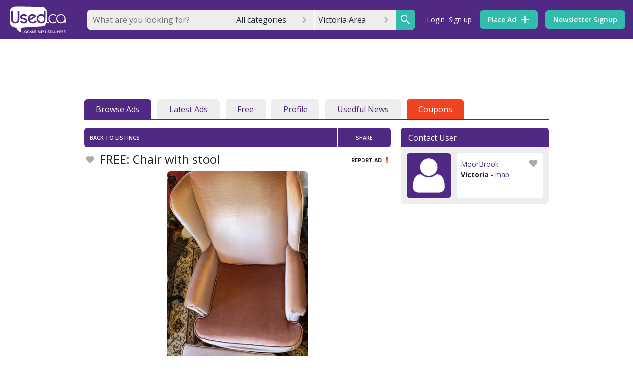

--- FILE ---
content_type: text/html; charset=utf-8
request_url: https://www.google.com/recaptcha/api2/anchor?ar=1&k=6Ler9S0UAAAAAIw3MN35DQW4PvkT4Q1wKsLGSVzp&co=aHR0cHM6Ly9iZXRhLnVzZWQuY2E6NDQz&hl=en&v=PoyoqOPhxBO7pBk68S4YbpHZ&size=invisible&badge=bottomright&anchor-ms=20000&execute-ms=30000&cb=oj3s0a3gtt3w
body_size: 49179
content:
<!DOCTYPE HTML><html dir="ltr" lang="en"><head><meta http-equiv="Content-Type" content="text/html; charset=UTF-8">
<meta http-equiv="X-UA-Compatible" content="IE=edge">
<title>reCAPTCHA</title>
<style type="text/css">
/* cyrillic-ext */
@font-face {
  font-family: 'Roboto';
  font-style: normal;
  font-weight: 400;
  font-stretch: 100%;
  src: url(//fonts.gstatic.com/s/roboto/v48/KFO7CnqEu92Fr1ME7kSn66aGLdTylUAMa3GUBHMdazTgWw.woff2) format('woff2');
  unicode-range: U+0460-052F, U+1C80-1C8A, U+20B4, U+2DE0-2DFF, U+A640-A69F, U+FE2E-FE2F;
}
/* cyrillic */
@font-face {
  font-family: 'Roboto';
  font-style: normal;
  font-weight: 400;
  font-stretch: 100%;
  src: url(//fonts.gstatic.com/s/roboto/v48/KFO7CnqEu92Fr1ME7kSn66aGLdTylUAMa3iUBHMdazTgWw.woff2) format('woff2');
  unicode-range: U+0301, U+0400-045F, U+0490-0491, U+04B0-04B1, U+2116;
}
/* greek-ext */
@font-face {
  font-family: 'Roboto';
  font-style: normal;
  font-weight: 400;
  font-stretch: 100%;
  src: url(//fonts.gstatic.com/s/roboto/v48/KFO7CnqEu92Fr1ME7kSn66aGLdTylUAMa3CUBHMdazTgWw.woff2) format('woff2');
  unicode-range: U+1F00-1FFF;
}
/* greek */
@font-face {
  font-family: 'Roboto';
  font-style: normal;
  font-weight: 400;
  font-stretch: 100%;
  src: url(//fonts.gstatic.com/s/roboto/v48/KFO7CnqEu92Fr1ME7kSn66aGLdTylUAMa3-UBHMdazTgWw.woff2) format('woff2');
  unicode-range: U+0370-0377, U+037A-037F, U+0384-038A, U+038C, U+038E-03A1, U+03A3-03FF;
}
/* math */
@font-face {
  font-family: 'Roboto';
  font-style: normal;
  font-weight: 400;
  font-stretch: 100%;
  src: url(//fonts.gstatic.com/s/roboto/v48/KFO7CnqEu92Fr1ME7kSn66aGLdTylUAMawCUBHMdazTgWw.woff2) format('woff2');
  unicode-range: U+0302-0303, U+0305, U+0307-0308, U+0310, U+0312, U+0315, U+031A, U+0326-0327, U+032C, U+032F-0330, U+0332-0333, U+0338, U+033A, U+0346, U+034D, U+0391-03A1, U+03A3-03A9, U+03B1-03C9, U+03D1, U+03D5-03D6, U+03F0-03F1, U+03F4-03F5, U+2016-2017, U+2034-2038, U+203C, U+2040, U+2043, U+2047, U+2050, U+2057, U+205F, U+2070-2071, U+2074-208E, U+2090-209C, U+20D0-20DC, U+20E1, U+20E5-20EF, U+2100-2112, U+2114-2115, U+2117-2121, U+2123-214F, U+2190, U+2192, U+2194-21AE, U+21B0-21E5, U+21F1-21F2, U+21F4-2211, U+2213-2214, U+2216-22FF, U+2308-230B, U+2310, U+2319, U+231C-2321, U+2336-237A, U+237C, U+2395, U+239B-23B7, U+23D0, U+23DC-23E1, U+2474-2475, U+25AF, U+25B3, U+25B7, U+25BD, U+25C1, U+25CA, U+25CC, U+25FB, U+266D-266F, U+27C0-27FF, U+2900-2AFF, U+2B0E-2B11, U+2B30-2B4C, U+2BFE, U+3030, U+FF5B, U+FF5D, U+1D400-1D7FF, U+1EE00-1EEFF;
}
/* symbols */
@font-face {
  font-family: 'Roboto';
  font-style: normal;
  font-weight: 400;
  font-stretch: 100%;
  src: url(//fonts.gstatic.com/s/roboto/v48/KFO7CnqEu92Fr1ME7kSn66aGLdTylUAMaxKUBHMdazTgWw.woff2) format('woff2');
  unicode-range: U+0001-000C, U+000E-001F, U+007F-009F, U+20DD-20E0, U+20E2-20E4, U+2150-218F, U+2190, U+2192, U+2194-2199, U+21AF, U+21E6-21F0, U+21F3, U+2218-2219, U+2299, U+22C4-22C6, U+2300-243F, U+2440-244A, U+2460-24FF, U+25A0-27BF, U+2800-28FF, U+2921-2922, U+2981, U+29BF, U+29EB, U+2B00-2BFF, U+4DC0-4DFF, U+FFF9-FFFB, U+10140-1018E, U+10190-1019C, U+101A0, U+101D0-101FD, U+102E0-102FB, U+10E60-10E7E, U+1D2C0-1D2D3, U+1D2E0-1D37F, U+1F000-1F0FF, U+1F100-1F1AD, U+1F1E6-1F1FF, U+1F30D-1F30F, U+1F315, U+1F31C, U+1F31E, U+1F320-1F32C, U+1F336, U+1F378, U+1F37D, U+1F382, U+1F393-1F39F, U+1F3A7-1F3A8, U+1F3AC-1F3AF, U+1F3C2, U+1F3C4-1F3C6, U+1F3CA-1F3CE, U+1F3D4-1F3E0, U+1F3ED, U+1F3F1-1F3F3, U+1F3F5-1F3F7, U+1F408, U+1F415, U+1F41F, U+1F426, U+1F43F, U+1F441-1F442, U+1F444, U+1F446-1F449, U+1F44C-1F44E, U+1F453, U+1F46A, U+1F47D, U+1F4A3, U+1F4B0, U+1F4B3, U+1F4B9, U+1F4BB, U+1F4BF, U+1F4C8-1F4CB, U+1F4D6, U+1F4DA, U+1F4DF, U+1F4E3-1F4E6, U+1F4EA-1F4ED, U+1F4F7, U+1F4F9-1F4FB, U+1F4FD-1F4FE, U+1F503, U+1F507-1F50B, U+1F50D, U+1F512-1F513, U+1F53E-1F54A, U+1F54F-1F5FA, U+1F610, U+1F650-1F67F, U+1F687, U+1F68D, U+1F691, U+1F694, U+1F698, U+1F6AD, U+1F6B2, U+1F6B9-1F6BA, U+1F6BC, U+1F6C6-1F6CF, U+1F6D3-1F6D7, U+1F6E0-1F6EA, U+1F6F0-1F6F3, U+1F6F7-1F6FC, U+1F700-1F7FF, U+1F800-1F80B, U+1F810-1F847, U+1F850-1F859, U+1F860-1F887, U+1F890-1F8AD, U+1F8B0-1F8BB, U+1F8C0-1F8C1, U+1F900-1F90B, U+1F93B, U+1F946, U+1F984, U+1F996, U+1F9E9, U+1FA00-1FA6F, U+1FA70-1FA7C, U+1FA80-1FA89, U+1FA8F-1FAC6, U+1FACE-1FADC, U+1FADF-1FAE9, U+1FAF0-1FAF8, U+1FB00-1FBFF;
}
/* vietnamese */
@font-face {
  font-family: 'Roboto';
  font-style: normal;
  font-weight: 400;
  font-stretch: 100%;
  src: url(//fonts.gstatic.com/s/roboto/v48/KFO7CnqEu92Fr1ME7kSn66aGLdTylUAMa3OUBHMdazTgWw.woff2) format('woff2');
  unicode-range: U+0102-0103, U+0110-0111, U+0128-0129, U+0168-0169, U+01A0-01A1, U+01AF-01B0, U+0300-0301, U+0303-0304, U+0308-0309, U+0323, U+0329, U+1EA0-1EF9, U+20AB;
}
/* latin-ext */
@font-face {
  font-family: 'Roboto';
  font-style: normal;
  font-weight: 400;
  font-stretch: 100%;
  src: url(//fonts.gstatic.com/s/roboto/v48/KFO7CnqEu92Fr1ME7kSn66aGLdTylUAMa3KUBHMdazTgWw.woff2) format('woff2');
  unicode-range: U+0100-02BA, U+02BD-02C5, U+02C7-02CC, U+02CE-02D7, U+02DD-02FF, U+0304, U+0308, U+0329, U+1D00-1DBF, U+1E00-1E9F, U+1EF2-1EFF, U+2020, U+20A0-20AB, U+20AD-20C0, U+2113, U+2C60-2C7F, U+A720-A7FF;
}
/* latin */
@font-face {
  font-family: 'Roboto';
  font-style: normal;
  font-weight: 400;
  font-stretch: 100%;
  src: url(//fonts.gstatic.com/s/roboto/v48/KFO7CnqEu92Fr1ME7kSn66aGLdTylUAMa3yUBHMdazQ.woff2) format('woff2');
  unicode-range: U+0000-00FF, U+0131, U+0152-0153, U+02BB-02BC, U+02C6, U+02DA, U+02DC, U+0304, U+0308, U+0329, U+2000-206F, U+20AC, U+2122, U+2191, U+2193, U+2212, U+2215, U+FEFF, U+FFFD;
}
/* cyrillic-ext */
@font-face {
  font-family: 'Roboto';
  font-style: normal;
  font-weight: 500;
  font-stretch: 100%;
  src: url(//fonts.gstatic.com/s/roboto/v48/KFO7CnqEu92Fr1ME7kSn66aGLdTylUAMa3GUBHMdazTgWw.woff2) format('woff2');
  unicode-range: U+0460-052F, U+1C80-1C8A, U+20B4, U+2DE0-2DFF, U+A640-A69F, U+FE2E-FE2F;
}
/* cyrillic */
@font-face {
  font-family: 'Roboto';
  font-style: normal;
  font-weight: 500;
  font-stretch: 100%;
  src: url(//fonts.gstatic.com/s/roboto/v48/KFO7CnqEu92Fr1ME7kSn66aGLdTylUAMa3iUBHMdazTgWw.woff2) format('woff2');
  unicode-range: U+0301, U+0400-045F, U+0490-0491, U+04B0-04B1, U+2116;
}
/* greek-ext */
@font-face {
  font-family: 'Roboto';
  font-style: normal;
  font-weight: 500;
  font-stretch: 100%;
  src: url(//fonts.gstatic.com/s/roboto/v48/KFO7CnqEu92Fr1ME7kSn66aGLdTylUAMa3CUBHMdazTgWw.woff2) format('woff2');
  unicode-range: U+1F00-1FFF;
}
/* greek */
@font-face {
  font-family: 'Roboto';
  font-style: normal;
  font-weight: 500;
  font-stretch: 100%;
  src: url(//fonts.gstatic.com/s/roboto/v48/KFO7CnqEu92Fr1ME7kSn66aGLdTylUAMa3-UBHMdazTgWw.woff2) format('woff2');
  unicode-range: U+0370-0377, U+037A-037F, U+0384-038A, U+038C, U+038E-03A1, U+03A3-03FF;
}
/* math */
@font-face {
  font-family: 'Roboto';
  font-style: normal;
  font-weight: 500;
  font-stretch: 100%;
  src: url(//fonts.gstatic.com/s/roboto/v48/KFO7CnqEu92Fr1ME7kSn66aGLdTylUAMawCUBHMdazTgWw.woff2) format('woff2');
  unicode-range: U+0302-0303, U+0305, U+0307-0308, U+0310, U+0312, U+0315, U+031A, U+0326-0327, U+032C, U+032F-0330, U+0332-0333, U+0338, U+033A, U+0346, U+034D, U+0391-03A1, U+03A3-03A9, U+03B1-03C9, U+03D1, U+03D5-03D6, U+03F0-03F1, U+03F4-03F5, U+2016-2017, U+2034-2038, U+203C, U+2040, U+2043, U+2047, U+2050, U+2057, U+205F, U+2070-2071, U+2074-208E, U+2090-209C, U+20D0-20DC, U+20E1, U+20E5-20EF, U+2100-2112, U+2114-2115, U+2117-2121, U+2123-214F, U+2190, U+2192, U+2194-21AE, U+21B0-21E5, U+21F1-21F2, U+21F4-2211, U+2213-2214, U+2216-22FF, U+2308-230B, U+2310, U+2319, U+231C-2321, U+2336-237A, U+237C, U+2395, U+239B-23B7, U+23D0, U+23DC-23E1, U+2474-2475, U+25AF, U+25B3, U+25B7, U+25BD, U+25C1, U+25CA, U+25CC, U+25FB, U+266D-266F, U+27C0-27FF, U+2900-2AFF, U+2B0E-2B11, U+2B30-2B4C, U+2BFE, U+3030, U+FF5B, U+FF5D, U+1D400-1D7FF, U+1EE00-1EEFF;
}
/* symbols */
@font-face {
  font-family: 'Roboto';
  font-style: normal;
  font-weight: 500;
  font-stretch: 100%;
  src: url(//fonts.gstatic.com/s/roboto/v48/KFO7CnqEu92Fr1ME7kSn66aGLdTylUAMaxKUBHMdazTgWw.woff2) format('woff2');
  unicode-range: U+0001-000C, U+000E-001F, U+007F-009F, U+20DD-20E0, U+20E2-20E4, U+2150-218F, U+2190, U+2192, U+2194-2199, U+21AF, U+21E6-21F0, U+21F3, U+2218-2219, U+2299, U+22C4-22C6, U+2300-243F, U+2440-244A, U+2460-24FF, U+25A0-27BF, U+2800-28FF, U+2921-2922, U+2981, U+29BF, U+29EB, U+2B00-2BFF, U+4DC0-4DFF, U+FFF9-FFFB, U+10140-1018E, U+10190-1019C, U+101A0, U+101D0-101FD, U+102E0-102FB, U+10E60-10E7E, U+1D2C0-1D2D3, U+1D2E0-1D37F, U+1F000-1F0FF, U+1F100-1F1AD, U+1F1E6-1F1FF, U+1F30D-1F30F, U+1F315, U+1F31C, U+1F31E, U+1F320-1F32C, U+1F336, U+1F378, U+1F37D, U+1F382, U+1F393-1F39F, U+1F3A7-1F3A8, U+1F3AC-1F3AF, U+1F3C2, U+1F3C4-1F3C6, U+1F3CA-1F3CE, U+1F3D4-1F3E0, U+1F3ED, U+1F3F1-1F3F3, U+1F3F5-1F3F7, U+1F408, U+1F415, U+1F41F, U+1F426, U+1F43F, U+1F441-1F442, U+1F444, U+1F446-1F449, U+1F44C-1F44E, U+1F453, U+1F46A, U+1F47D, U+1F4A3, U+1F4B0, U+1F4B3, U+1F4B9, U+1F4BB, U+1F4BF, U+1F4C8-1F4CB, U+1F4D6, U+1F4DA, U+1F4DF, U+1F4E3-1F4E6, U+1F4EA-1F4ED, U+1F4F7, U+1F4F9-1F4FB, U+1F4FD-1F4FE, U+1F503, U+1F507-1F50B, U+1F50D, U+1F512-1F513, U+1F53E-1F54A, U+1F54F-1F5FA, U+1F610, U+1F650-1F67F, U+1F687, U+1F68D, U+1F691, U+1F694, U+1F698, U+1F6AD, U+1F6B2, U+1F6B9-1F6BA, U+1F6BC, U+1F6C6-1F6CF, U+1F6D3-1F6D7, U+1F6E0-1F6EA, U+1F6F0-1F6F3, U+1F6F7-1F6FC, U+1F700-1F7FF, U+1F800-1F80B, U+1F810-1F847, U+1F850-1F859, U+1F860-1F887, U+1F890-1F8AD, U+1F8B0-1F8BB, U+1F8C0-1F8C1, U+1F900-1F90B, U+1F93B, U+1F946, U+1F984, U+1F996, U+1F9E9, U+1FA00-1FA6F, U+1FA70-1FA7C, U+1FA80-1FA89, U+1FA8F-1FAC6, U+1FACE-1FADC, U+1FADF-1FAE9, U+1FAF0-1FAF8, U+1FB00-1FBFF;
}
/* vietnamese */
@font-face {
  font-family: 'Roboto';
  font-style: normal;
  font-weight: 500;
  font-stretch: 100%;
  src: url(//fonts.gstatic.com/s/roboto/v48/KFO7CnqEu92Fr1ME7kSn66aGLdTylUAMa3OUBHMdazTgWw.woff2) format('woff2');
  unicode-range: U+0102-0103, U+0110-0111, U+0128-0129, U+0168-0169, U+01A0-01A1, U+01AF-01B0, U+0300-0301, U+0303-0304, U+0308-0309, U+0323, U+0329, U+1EA0-1EF9, U+20AB;
}
/* latin-ext */
@font-face {
  font-family: 'Roboto';
  font-style: normal;
  font-weight: 500;
  font-stretch: 100%;
  src: url(//fonts.gstatic.com/s/roboto/v48/KFO7CnqEu92Fr1ME7kSn66aGLdTylUAMa3KUBHMdazTgWw.woff2) format('woff2');
  unicode-range: U+0100-02BA, U+02BD-02C5, U+02C7-02CC, U+02CE-02D7, U+02DD-02FF, U+0304, U+0308, U+0329, U+1D00-1DBF, U+1E00-1E9F, U+1EF2-1EFF, U+2020, U+20A0-20AB, U+20AD-20C0, U+2113, U+2C60-2C7F, U+A720-A7FF;
}
/* latin */
@font-face {
  font-family: 'Roboto';
  font-style: normal;
  font-weight: 500;
  font-stretch: 100%;
  src: url(//fonts.gstatic.com/s/roboto/v48/KFO7CnqEu92Fr1ME7kSn66aGLdTylUAMa3yUBHMdazQ.woff2) format('woff2');
  unicode-range: U+0000-00FF, U+0131, U+0152-0153, U+02BB-02BC, U+02C6, U+02DA, U+02DC, U+0304, U+0308, U+0329, U+2000-206F, U+20AC, U+2122, U+2191, U+2193, U+2212, U+2215, U+FEFF, U+FFFD;
}
/* cyrillic-ext */
@font-face {
  font-family: 'Roboto';
  font-style: normal;
  font-weight: 900;
  font-stretch: 100%;
  src: url(//fonts.gstatic.com/s/roboto/v48/KFO7CnqEu92Fr1ME7kSn66aGLdTylUAMa3GUBHMdazTgWw.woff2) format('woff2');
  unicode-range: U+0460-052F, U+1C80-1C8A, U+20B4, U+2DE0-2DFF, U+A640-A69F, U+FE2E-FE2F;
}
/* cyrillic */
@font-face {
  font-family: 'Roboto';
  font-style: normal;
  font-weight: 900;
  font-stretch: 100%;
  src: url(//fonts.gstatic.com/s/roboto/v48/KFO7CnqEu92Fr1ME7kSn66aGLdTylUAMa3iUBHMdazTgWw.woff2) format('woff2');
  unicode-range: U+0301, U+0400-045F, U+0490-0491, U+04B0-04B1, U+2116;
}
/* greek-ext */
@font-face {
  font-family: 'Roboto';
  font-style: normal;
  font-weight: 900;
  font-stretch: 100%;
  src: url(//fonts.gstatic.com/s/roboto/v48/KFO7CnqEu92Fr1ME7kSn66aGLdTylUAMa3CUBHMdazTgWw.woff2) format('woff2');
  unicode-range: U+1F00-1FFF;
}
/* greek */
@font-face {
  font-family: 'Roboto';
  font-style: normal;
  font-weight: 900;
  font-stretch: 100%;
  src: url(//fonts.gstatic.com/s/roboto/v48/KFO7CnqEu92Fr1ME7kSn66aGLdTylUAMa3-UBHMdazTgWw.woff2) format('woff2');
  unicode-range: U+0370-0377, U+037A-037F, U+0384-038A, U+038C, U+038E-03A1, U+03A3-03FF;
}
/* math */
@font-face {
  font-family: 'Roboto';
  font-style: normal;
  font-weight: 900;
  font-stretch: 100%;
  src: url(//fonts.gstatic.com/s/roboto/v48/KFO7CnqEu92Fr1ME7kSn66aGLdTylUAMawCUBHMdazTgWw.woff2) format('woff2');
  unicode-range: U+0302-0303, U+0305, U+0307-0308, U+0310, U+0312, U+0315, U+031A, U+0326-0327, U+032C, U+032F-0330, U+0332-0333, U+0338, U+033A, U+0346, U+034D, U+0391-03A1, U+03A3-03A9, U+03B1-03C9, U+03D1, U+03D5-03D6, U+03F0-03F1, U+03F4-03F5, U+2016-2017, U+2034-2038, U+203C, U+2040, U+2043, U+2047, U+2050, U+2057, U+205F, U+2070-2071, U+2074-208E, U+2090-209C, U+20D0-20DC, U+20E1, U+20E5-20EF, U+2100-2112, U+2114-2115, U+2117-2121, U+2123-214F, U+2190, U+2192, U+2194-21AE, U+21B0-21E5, U+21F1-21F2, U+21F4-2211, U+2213-2214, U+2216-22FF, U+2308-230B, U+2310, U+2319, U+231C-2321, U+2336-237A, U+237C, U+2395, U+239B-23B7, U+23D0, U+23DC-23E1, U+2474-2475, U+25AF, U+25B3, U+25B7, U+25BD, U+25C1, U+25CA, U+25CC, U+25FB, U+266D-266F, U+27C0-27FF, U+2900-2AFF, U+2B0E-2B11, U+2B30-2B4C, U+2BFE, U+3030, U+FF5B, U+FF5D, U+1D400-1D7FF, U+1EE00-1EEFF;
}
/* symbols */
@font-face {
  font-family: 'Roboto';
  font-style: normal;
  font-weight: 900;
  font-stretch: 100%;
  src: url(//fonts.gstatic.com/s/roboto/v48/KFO7CnqEu92Fr1ME7kSn66aGLdTylUAMaxKUBHMdazTgWw.woff2) format('woff2');
  unicode-range: U+0001-000C, U+000E-001F, U+007F-009F, U+20DD-20E0, U+20E2-20E4, U+2150-218F, U+2190, U+2192, U+2194-2199, U+21AF, U+21E6-21F0, U+21F3, U+2218-2219, U+2299, U+22C4-22C6, U+2300-243F, U+2440-244A, U+2460-24FF, U+25A0-27BF, U+2800-28FF, U+2921-2922, U+2981, U+29BF, U+29EB, U+2B00-2BFF, U+4DC0-4DFF, U+FFF9-FFFB, U+10140-1018E, U+10190-1019C, U+101A0, U+101D0-101FD, U+102E0-102FB, U+10E60-10E7E, U+1D2C0-1D2D3, U+1D2E0-1D37F, U+1F000-1F0FF, U+1F100-1F1AD, U+1F1E6-1F1FF, U+1F30D-1F30F, U+1F315, U+1F31C, U+1F31E, U+1F320-1F32C, U+1F336, U+1F378, U+1F37D, U+1F382, U+1F393-1F39F, U+1F3A7-1F3A8, U+1F3AC-1F3AF, U+1F3C2, U+1F3C4-1F3C6, U+1F3CA-1F3CE, U+1F3D4-1F3E0, U+1F3ED, U+1F3F1-1F3F3, U+1F3F5-1F3F7, U+1F408, U+1F415, U+1F41F, U+1F426, U+1F43F, U+1F441-1F442, U+1F444, U+1F446-1F449, U+1F44C-1F44E, U+1F453, U+1F46A, U+1F47D, U+1F4A3, U+1F4B0, U+1F4B3, U+1F4B9, U+1F4BB, U+1F4BF, U+1F4C8-1F4CB, U+1F4D6, U+1F4DA, U+1F4DF, U+1F4E3-1F4E6, U+1F4EA-1F4ED, U+1F4F7, U+1F4F9-1F4FB, U+1F4FD-1F4FE, U+1F503, U+1F507-1F50B, U+1F50D, U+1F512-1F513, U+1F53E-1F54A, U+1F54F-1F5FA, U+1F610, U+1F650-1F67F, U+1F687, U+1F68D, U+1F691, U+1F694, U+1F698, U+1F6AD, U+1F6B2, U+1F6B9-1F6BA, U+1F6BC, U+1F6C6-1F6CF, U+1F6D3-1F6D7, U+1F6E0-1F6EA, U+1F6F0-1F6F3, U+1F6F7-1F6FC, U+1F700-1F7FF, U+1F800-1F80B, U+1F810-1F847, U+1F850-1F859, U+1F860-1F887, U+1F890-1F8AD, U+1F8B0-1F8BB, U+1F8C0-1F8C1, U+1F900-1F90B, U+1F93B, U+1F946, U+1F984, U+1F996, U+1F9E9, U+1FA00-1FA6F, U+1FA70-1FA7C, U+1FA80-1FA89, U+1FA8F-1FAC6, U+1FACE-1FADC, U+1FADF-1FAE9, U+1FAF0-1FAF8, U+1FB00-1FBFF;
}
/* vietnamese */
@font-face {
  font-family: 'Roboto';
  font-style: normal;
  font-weight: 900;
  font-stretch: 100%;
  src: url(//fonts.gstatic.com/s/roboto/v48/KFO7CnqEu92Fr1ME7kSn66aGLdTylUAMa3OUBHMdazTgWw.woff2) format('woff2');
  unicode-range: U+0102-0103, U+0110-0111, U+0128-0129, U+0168-0169, U+01A0-01A1, U+01AF-01B0, U+0300-0301, U+0303-0304, U+0308-0309, U+0323, U+0329, U+1EA0-1EF9, U+20AB;
}
/* latin-ext */
@font-face {
  font-family: 'Roboto';
  font-style: normal;
  font-weight: 900;
  font-stretch: 100%;
  src: url(//fonts.gstatic.com/s/roboto/v48/KFO7CnqEu92Fr1ME7kSn66aGLdTylUAMa3KUBHMdazTgWw.woff2) format('woff2');
  unicode-range: U+0100-02BA, U+02BD-02C5, U+02C7-02CC, U+02CE-02D7, U+02DD-02FF, U+0304, U+0308, U+0329, U+1D00-1DBF, U+1E00-1E9F, U+1EF2-1EFF, U+2020, U+20A0-20AB, U+20AD-20C0, U+2113, U+2C60-2C7F, U+A720-A7FF;
}
/* latin */
@font-face {
  font-family: 'Roboto';
  font-style: normal;
  font-weight: 900;
  font-stretch: 100%;
  src: url(//fonts.gstatic.com/s/roboto/v48/KFO7CnqEu92Fr1ME7kSn66aGLdTylUAMa3yUBHMdazQ.woff2) format('woff2');
  unicode-range: U+0000-00FF, U+0131, U+0152-0153, U+02BB-02BC, U+02C6, U+02DA, U+02DC, U+0304, U+0308, U+0329, U+2000-206F, U+20AC, U+2122, U+2191, U+2193, U+2212, U+2215, U+FEFF, U+FFFD;
}

</style>
<link rel="stylesheet" type="text/css" href="https://www.gstatic.com/recaptcha/releases/PoyoqOPhxBO7pBk68S4YbpHZ/styles__ltr.css">
<script nonce="ywAOBDb95wXUxvofC7OFaw" type="text/javascript">window['__recaptcha_api'] = 'https://www.google.com/recaptcha/api2/';</script>
<script type="text/javascript" src="https://www.gstatic.com/recaptcha/releases/PoyoqOPhxBO7pBk68S4YbpHZ/recaptcha__en.js" nonce="ywAOBDb95wXUxvofC7OFaw">
      
    </script></head>
<body><div id="rc-anchor-alert" class="rc-anchor-alert"></div>
<input type="hidden" id="recaptcha-token" value="[base64]">
<script type="text/javascript" nonce="ywAOBDb95wXUxvofC7OFaw">
      recaptcha.anchor.Main.init("[\x22ainput\x22,[\x22bgdata\x22,\x22\x22,\[base64]/[base64]/UltIKytdPWE6KGE8MjA0OD9SW0grK109YT4+NnwxOTI6KChhJjY0NTEyKT09NTUyOTYmJnErMTxoLmxlbmd0aCYmKGguY2hhckNvZGVBdChxKzEpJjY0NTEyKT09NTYzMjA/[base64]/MjU1OlI/[base64]/[base64]/[base64]/[base64]/[base64]/[base64]/[base64]/[base64]/[base64]/[base64]\x22,\[base64]\\u003d\x22,\x22JMK7f8Koa2lII8OSNGl2NBTCoC7DsSx1I8OHw6rDqMO+w6UQD3zDhGYkwqDDvxPCh1BfworDhsKKGjrDnUPCk8OGNmPDt0vCrcOhA8OrW8K+w6jDjMKAwpsRw43Ct8OdSQ7CqTDCv3fCjUNYw7HDhEADTmwHC8OPecK5w7zDlsKaEsOKwpEGJMO/wr/DgMKGw7fDtsKgwpfCky/CnBrCkmN/MHTDjyvClD/CssOlIcKjbVIvJ0vChMOYCGPDtsOuw5/DqMOlDTQlwqfDhSvDrcK8w75Ew5oqBsKzEMKkYMK7PzfDkkvClsOqNHphw7d5wpZkwoXDqmQDfkcODcOrw6FLXjHCjcKgcMKmF8K0w6pfw6PDuT3CmknCujXDgMKFBsKsGXpHCCxKR8K1CMOwIcOtJ2Qhw4/Ctn/DlMOWQsKFwq3Cu8OzwrpbSsK8wo3ChjbCtMKBwpLCoRV7wqhew6jCrsK0w7DCim3DtQ84wrvCm8Kqw4IMwqvDiy0ewo3ChWxJMsOvLMOnw6xuw6lmw7LCmMOKED9Mw6xfw4nCiX7DkHHDq1HDk1gEw5lyTMKMQW/DszACdUcwWcKEwpPCog5lw7/DoMO7w5zDtVtHNXk0w7zDon/Dj0UvJD5fTsK/wpYEesOhw47DhAsDHMOQwrvCi8KIc8OfOMOjwphKWcO8HRgOWMOyw7XCpMKbwrFrw5YRX37CnBzDv8KAw5TDrcOhIxJBYWo/A1XDjXjCjC/[base64]/w5sbw4PDucKyfcOdwqnDnMK0RMK0V8KrPcKIFcO3w63Cs2waw4UawoMuwrzDnGTDr3jCsRTDiGTDt1nCrxw9UH0nwpvCpTvDsMKBLxs0FSnCtMKOUyXDhhXDuSDCl8K9w7DDusKpPmvDshkPwqw8w7ASwo9Nwqphe8KjJ2tUXXfCisKqw5VJw642VsOHwo9/w5TDh1nCvMKdUcKvw6nCo8KEEcO1wrbDosO5UMO6Q8Kkw7PCh8OiwrMyw70kw5vDhk8RwrrCuCDDksKCwodQw6rCqMOoV2nCvMOLDF3DsUPCk8K+IDPCosOGw73Di3Aowp1gw7l2HMKMHkoMe3o1w59FwpHDjlg/UcOHOMKCdcKsw7vCt8OEXDDCicOCQcKML8OmwpQ5w51fworDp8Olw7tZwqrDlcKQwo51wrvCs2nDvAc2wq0CwrkIw4HDpBJ2fcKJw7nCqcOgaVcNSsOcw7l6w6PCr3UWwpHDtMOAw6HCksKfwpHCpcOqR8K4w7xBw5wawpVow4XClmc/w6TCmyjDiFDDoBdfQMOdwpBLw6hdJcOmwqTDpsK3eh/CgCcFXwzCjsOrYMKawrbDuT/Cl1M/V8KGw7dDw55aLBo5w5/[base64]/[base64]/wrhjw70aVlXDrcKpwp3CrC48QlrCm8OOaMKHw4x+wqDCoWNnHMO4LcKfWmHCuEI6KmnDikPDgcOOw4YbcsK5B8KTw5lSRMKnOcOewrzCg2HCoMKowrc4YcOqFTQ+IsOOw6zCucOmw5zCkmZOw4xJwrjCrUY8Ghx/w7nCnAHDvn8cbH4uJQpxw5rDmBZhIQlNasKMw6Qsw77CqcOtQcOGwp1nP8K/PsOQd1Vew4LDuivDlsK/wpnCnl3CuF/DphImfBcBTiISDsKcwpZmwqlYBSIDw4DCiwdtw4vChGx3woYhCGjCh1kSw5zCgcKqwrVsDnzCiEvDoMKYCcKDwr3DjEYRZ8K6wqHDgsKHNDsfwpzDs8Ojb8OEw53DtSTDqg4hbMKlwpPDqsODRsK0wo5Tw5cyCGbCqcKxYTFjIj3CglTDiMKBw63CjMO/w7jCkcOEbcOfwoHDqADChyTDi3c7wqrDhMO+SsK7CMONFlMBwpUPwoYccxfDjB9aw7zCqhDDhGJIwoDCnhTCuHYHw4LDomddw6pKw7rCvzXCqgcZw6LCtFxoOG57WVzDqGJ/ScOdUlnCr8OvRcOQwpR5EsK1wqrDlMOQw7LCugbCg3Z6Zj0JM2ggw7rCvThGVgrCqHdBw7LCpMO9w7NJCMOgwo3DrHcvHcK0LzLCl0jCukA1wrrCq8KhLDZ6w4bDkGzCrcOTJsONwoAXwrgbw5woecOENcKcw7rDs8ODFA97w7zDksKTwrw8TsO/w7nCvy7CncO+w4oWw43DgMK+wo/CusKuw6vDu8Kow65Xw7jCrMOpUGJhEsK0wpnCl8Onw6kVEAMfwp1ZaUXChA7DqsOgw5XCrsK1RsKrVS3Du3U3wrQuw6tcw5jDlzrDr8KhfxvDj3nDisKzwprDjx7Ck2XCq8O1wqFeBgHCtXFuwrVFw6tiw5BCK8OxNg1Nw5zCjcKPw63CgwfCjR/Cp3zCimDCvSxbRsOUIUhMO8Kgwq/DiTEVw7PCuUzDjcKsKcKdDQHDjMKqw4jCvz7DlTIuw4/CiSlQSFVjwrJXDsOdQ8Khw7bCsEvCr0HDrMKbdsKsNQUNVjYTwrzDk8KXw6/DvkUEY1fDsBQdUcOPfBcoXQnDtR/Dgjw8w7U1wpJyO8K1wqBHwpYawrt+K8OlU3MbICPCh1XCojs7YjAackHDlsKwwolow4jClsKUwogtw7bCiMOKKit4w7/[base64]/HgLCu8KMwqnCq2TCoMO3McKEw7nCnsO0X8KXDsK3SwDDucOsF1rDncKHKsO3UGPCp8OCYcOsw4Z1bMOew6DCk01rwqwxYzsXwqfDr3jCj8OxwozDg8KTMwJxw5zDuMODwozChFnCmDVWwpciRcO/QMO5wqXCs8K8wpbCplrDq8OgUMKyBcK+wr/[base64]/w67Ck0BJWMKyAB5mwoY9w4nCpsOgEsK4ZsOdw61gwrHDlcOGwrnDlXtGGMO2wokZwrnCtX53w5jDtzLDqcKNwoxiw4zDkwXCrChEw4d1T8Klw43Cj0jDosK7wrfDtMOCw4wTF8Ojwoo/EcKwfcKoTMKMwoLDuzY5w6BWenIsCWEgUDPDmMOgNAjDsMOUUsOnw6TCo0LDlcKqQx4pAcOgUjUNfcO/[base64]/Du1LDvzvCoAnCgsO2Q8OTBMOHBcK+AXDCrVN/wq3CglIgF2k/FF/DhkHDrELCisKNQlAwwrVzwq1WwoPDhsOHKmcdwq/CgMKewrzDosKtwp/Dq8OfRFjCox8RNcKYwo3DsGkXwrFDRW7CqQFFw5rCjsOMRzHCvsK/[base64]/CgsKeOcKNwoN3w6TCgMOtwqnCrsK0JsO+w4jCrGsbw6oHWCofw6ozasOMeDgNwqYQwrzCkmR7w5jClsKNBwMLdSHCiwfCucOPw7/[base64]/[base64]/WlM2ZcOEw7UYT8KAeMKaw4paJWEPJ8O6QcK1w49VS8OHdcOswq1Qw4PDtUnDr8Ovw5TDkk7CrcOlUnPCisOjOsKSNsOBwozDjwp6AMKnwrrDuMOcMMOswoFWw5bDiDx/w6QFd8KUwrLCvsOKGsODSmzCsEsyTWFuFHbDninCqMKJZRA7wprDlj5Twq/DssKuw5/CoMO2JgrCpwLDlSLDiVJLIcOJAyoEwrPCusOKJ8KCGScgWcK4wr0+w4XDhsKHWMKza2rDrEzCvcKyFcKrBcKhw6kQw6fCjTghQcOMw7MZwp9kwrlcw51Lw7MQwrjCvMK0WnXDlAl/SxbCs1DChjkzWzgnwo4tw6vDt8ORwrEiUsKDNUpnZMO2GMKWfsOxwp1uwr1OXsORIhlqwpfCvcOBwoTDsBhQQX/[base64]/wobDs37CvlodA8OncGTDhcKSFH/Cr8K4McOlw4x+XBvChQtCVzbDnl1pwotywrnDgGsMwpcnJMK3Swo/HMOFw6hVwrUWdkBSIcOTwo9oQMKNd8OSYsOmYA3CpMONw69iw7jDssOmwrLDsMOkawjDocKbEMKlIMKfC1LDsAPDiMK/w4TCjcOwwphkwobDkMKAw4XChsOSASUsM8OowrIRw6nDnCFYWE/[base64]/DglUjwqxMwp1Nw7nCoHHDlDfCm8ORTVLCtFXDmcK3fMKCGSN+SGfDmVk+wo7DusKcw4nCi8OswpjDjCbCrTLDjX7CkwTDjMKUBMKDwpQrwpVWd30pwo/[base64]/[base64]/Dg15Zw4nCnivChitLCUnCkw8PGAFJFcKuw7bDuBnDhcKPR3hZw7lvwoLCuxYwWsK/ZV/DvhRBwrbCq1YBR8ODw5/CgDtLWx3CjsK3ChkKWAfCmmh+w7ZVw44WUlxKw4IDP8OeXcO/PCAEXwZmwojDlsO2QmzDi3s3QXLDvlxYfMO/O8KzwpF6bFVbw5RSw7vCoGHCscKlwqIgXlrDg8KGWkHCgw0Vw613DQ1uIwxkwoPCmcOww5LCgsOOw4TDimrCm1sVEMOCwp13YcKfNWfClWtxwp7CqsK1w5jCgcKKw7PCkyfDjgvCqsOewrEWw7/CkMO5fTl5SMKKwprClWnDmSXCnwHCisKuGTB+Hk8uflJIw5orw5xZwo3CnMK2wq9Lw5jDk17CpWnDrDgaLsKYMxhZK8K0MsKCw5DDsMKiW1law7bDp8KTw44fw6jDtsO7TFvDusOBQAnDhyMRw7YLWMKHdUwYw4QLwr8/wp3DhRrCrhJAw4LDpMK5w6BQfsOkwqnDmcKEwp7DkUPCsQlvVBnCh8K9YCEUwp9Vw5Vyw6DDoBV7GsKLVFgYenvCiMKNwqjDrkV/[base64]/[base64]/[base64]/A8OUDMOcXSlaTMOJw6vCrVMETsO/[base64]/wp3DtizCq8ORwqN7woLDhcKZw4zCkF1dcWDDjcK6AMK/wrLCp8KJwp4ww6PCi8KxPlDDgcKxXjDCncKPXiHCqiXCocOZeyrCkzvDm8KSw6kjJcOlbsKeKMK0ITjDvcO8ZcOLNsOIHsKSwp3DhcKtWD5tw6/[base64]/CgMKOw6s+w4bDtcONw4pAwo9Gb8KgKcOaOcKsacK0w43CrcOUw7PDo8KSPkwfdCw6wpbDtcKtLXbCuEBCCcOQZsOiw4bCt8OTGsKOQcOqwqrDmcKMw5zDiMOTO3liw65yw6sEacKLWMOqesO3wptkFsKMXGvCiEvChMO9wowLS3zCtz/[base64]/DvDwUwqc+w4p5OkPCpsO7LMONw6M1w6nCm8Kkw6PDgknDncK0dMKrw73Di8OcesOfwrfCp23DuMKVNX/DoiMYcsOfw4XCu8O+C09ewrt2w7RxNmkyZ8KRwpXDvcKhwq3CsVbClMOIw5RTGgfCosK0fMOcwo7CrQYwwqPCiMOSwqAqAcOwwo9Ld8OcOCbCvsOuKATDhWvCpQHDigTDpMOrw5M/wp3DhFE+GCIDw7bCmVHCnxtWOkZCNcONTcKNNXXDgcOJHWgNXzjDkUHDpsOgw6oxw4/[base64]/Dq1R6CMOlw4jCh8O7NMO0wpjCi1rDlMORw6AqwqXDjAbDqMOXw6VswrQnwoHDqMKvN8Kfw4t3wovDig3DpSI8wpfDrjnCiXTDkMOPUsOcVMOfPn1cwo1EwqkowrTDllJyTTl6wpRrN8OqO14dw7zCs3AdNA/[base64]/Dq1DCt8OULxApwqPDsxDDmsOAwok7AMKSw4HCu3x2J8KKMArCrsOPCMO3w5wGwqJuwoVcw4AFIcOzag0yw7hBw63CusKeSloUw63ClGk+LMK4w4bChMO7w5MVaUPCm8KrT8OUNhHDrALDtmnCtsKeExvChC7CkUrDnMKuwo/[base64]/CuU1Sw47Dp8KTegIgTcKGwqfCoWvCngVAwpbCuEZTccKhA3vDhw/Cm8KSM8O2HzDCk8OPUsOAHcKFwo/Csyg0CR/[base64]/DnGbCq8KVwrLDvMKjbcOWwo7Dun1POsKGw4rDssKfDsOPwqHCp8OtJ8Kiwo8gw4RFZBQJfcOIRcKowrErw5whwppKEklhBD/DjFrDtMO2wowhwrJQwojDmHsCKSrCugE3I8OISlI1BMO1M8KawrjDhsOwwr/[base64]/DgTdmS8Kiw4gMAgkxw6fDosOCRW3DjkMyUwUYUMKeasKiwo/DqMOPwrcHGcO0wrnDqcObwrUwMEchXcKWw4RhQcK1DzrCkWbDgUE/TMO+w7HDoFEobGFYwrzDn15QwoHDhGw1NlEeMMO5RCt8wrTCgTzCv8KpVsK4w4XCnUxkwp1MI18WViTChcOiw5prwrDDqcOgFUpXRMKDZxzCs1/DqcKXT2VVGkfDn8KuOTYrYR0tw4cfw7XDtRzDjMKcKMOBY23Dm8ObNSXDqcKCBAYVw7TCuVLDosOow6LDu8Kmwqcbw7XDtcORVUXDvWnDj34qw58pwrjCuBRNw6vCohTCjE5kwpTCiwM/McKIwozCtQ/DtAdvw6YMw63CssKvw7hJJXxtEcOpDMK6MMOjwrxfwrzCm8Kxw4YqFwAaM8KTLyAyFS8fwqXDkxHClDdUbAMaw5/[base64]/[base64]/w7JIURzCocOjZmzCvsK9Wx7CqcO3wq81LgFZYRR4GyXCnMK3w5PCoFbDr8KKWMKYw7pkw4MpUcKOwot7wpPCk8OYHMK0woh7wo9UJcKJNcO2w5oGBsK2BcOFwrV7wr10VQJGdnk7M8Kkw53DlzLChXA5S0vDh8KAwprDpMOGwpzDvcK8AQ0mw78/KMO4Lm3DmsK4wppTwp7CicOBHcKSwqrCgF5CwqPCl8ONwrpXOjY2woLCusKwUT5PemvDnMOKwpjDrBZfOcOswrnDjcO2w6vDtsKiLFvDrkjDkcKAFMKtwrw/LWUIMivDqVUiwqrDv1ojQsOTwp3DnMKPTx4HwoQKwqrDlwTDqEMpwpBOQMOoajMlw4jDmHTCjhoGU1jCnw5NfMKpFMO/wrrDgGs8wrdpYcOHw4/[base64]/[base64]/w7jDvS/DmiN6eXHDkDMSZSwjw47DihzDmB/DtAXCucOiwpHDpsOxGMOmAcONwolqHlBBY8K4w4nCr8KyV8OMLFQnL8O0w7Zdw6rCvT9wwozDhsKzwop1wpNuwoTDrHXCn0nDmxvCvMKPdsKISQxjwo/Dhn7DoRYqZHPCjD/[base64]/[base64]/w5cfwrRZTRXDmgwAYcKYFcO2D8Kqwo8Gw6cxwpbDg2BXTmrDqlYQw69RAiVdb8Obw6jDtRkMSk7Cq2PDpcOaG8OGw7PDm8Ocbj40Gw9odQnDpHPCtlfDrwQGw514w6Z1wq1zAB8/D8KxfAZYw7ZbNADCjMK2T0rCpsONbsKXesOZwo7Cl8KGw48cw6t9wr9wW8ORbcK3w4nCtcONwpobBMKkw65kwrXCg8OWE8ODwpdvwrc+ZHJcBBQvwq3ChMK0T8KFw7oNw5jDrMK/AsOBw7bCviLClQfCoQp+wqU4IMO0wofDv8Knw73DmiTDsA4nFcKERzthwpTDtcKhX8OSw4Bww7xzwq/DoXbDv8O/D8O5fmNkwqJpw4QPeFEdwoN/w7/DgQo1w44Hf8OMwobCkcOHwp50VMOFTwtvwo4rW8Ozw57DiATDlWUIGzxtwrcNwrTDvsKAw6/Dq8KUw4fDlsKBVMOawqfDonIjOMKeacKSwrx/w5jDn8KVZULDj8KyLTXCrcK4TsOQKX19w6fCiV3DoXnDmcOkw4bDhMK2LU87GMKxw4J4QBF8w4HDkWYXK8KEwpzCnMKgQRbDmBx/Gj/CgAfCocKCwqjCsV3Cr8KZw5TDr1zDlWDCsWR2e8K3D2c0Qh7DgBoHd2Bawp3CgcOWNnFSKDHChsOWwqEKXAkeeFrClsKAwr7CtcKvw6TDtiDDhMOjw7/Ck0hIwo7DtcOkwrvCiMOTclPDhsOHwqVzwrgtwqnDqsOQw7dOw4NwGAZAFMOPGgLDrSHDmsO6UMOoBsKKw6rDgMOED8K0w4sGL8OyEWTCjD0tw6oOA8OoesKIS1MVw4AiIsKyN0TDiMKtLU/DmcK/[base64]/Dnw8uKUgAw6ZgbcOPeX0nQV3CrW5jwqRMVsO+bsO8AXduNcKewp7Cs3hDd8KXVMOeb8OWwroYw6NWw67DnHkKwrt6wo3DoDnCocO3EFjCiVsAw5TCssO0w7Bgw5xZw4dlPMKkwrgBw4bDoWfDmXQTeFtZwojCj8KCSMOZbMKVYsOCw7/Cp17Ch1zCpcKJVlsAA1XDlWlYMMKsQTBCG8KbNcO2cVcpRA88fcKQw5QDw6Vcw4vDgsK4PsOowpU4w6rDrVdZwqpBXcKSwpo/Q084w5xIZ8OVw7xREsKjwrjDrcOlw4AYwq8ewq5Wel44GMOUwrE4O8KMwr3Dj8KBw5JfGsO8DzcGw5A1YMKgwqrDnAg1w4zDtnIMw5wBw7bDtsKjwpvCqcKtw6fDnnNvwp/CpjcNMjzCuMKWw556MEt0AUfClh3CnE5UwpdcwpLCjH8/wrzCgzPCvF3CrcK/biDDkGbDpTsFcC3CgMKFZmlAw53DklrCmRXDlnVHw5HDjMOGwoHChDx1w4EzScOEB8Orw4TCrsOEesKKbMOHwq/DhMK/[base64]/W0UwwpVHwrTDg2dIwoLDvsOcwrTDq8Krwrk4wrwKB8O/woFNCwMNw6RcZ8Kwwr9DwogtOmdVw5APe1bCvMODKXtxw6fDlj/DmcOCwo/Co8K6w6rDhMKgGcKMW8KWwq5/KB9mHyHCkMKyVcOYWsOtD8KewqzDljbCrwnDqnhyQlFWHsKaUCPCiFHDnWzDlcKGG8ONcsKuwoEKRA3Dm8OUwp3CusKIO8KxwpBsw6TDpVjCsyJUHGJewpXCscKGw5HCq8OYwrUaw6IzC8KXMnHChsKYw5wqwrbCoWDCpWIcw4rCgVlZaMOjw7nCiW8Qwqo/P8Oww7NPJnBGfEkdO8K+YSIDaMOrw4M6Vls+w4dywrPCo8KGYMKuwpPDjBHDncOGN8KFwodIM8K3w49twq8jQ8OWTsOpR0/CtkjDpwbCoMKNdsO1woB+VMK6w7U4acO8D8OxSD3DnMOsIz/CnQnDisKATwbCkydMwo0qwo7CrMO+EC7DmcK+w6NQw7nCp3PDkiTCo8KrIxEfDcK7YMKSwr7DqMKDcsObdxBHBD40worCjG/Cq8OJwpzCmcOba8KLJwnCtRldwprClcOwwq/DjMKEQDDCgHNpworCtcKzw7t3Oh3DhTAMw453wqTDlABJO8OUagvDrMKLwqgjcANSW8KUwowpw4LClMOzwpsVwoDDmwQIw6lmHMOmXMOuwrdAw6jDgcKswqTCk2ZuDCHDgmBVHsOMw5XDo0UFC8OlFMK+woXCqXkJKSPClcOmL3/[base64]/[base64]/CnsK+wrjCvFwzw47Csm9hDsOIw742EcKAe0QLbsOIw4bDk8OIw6rCqVnCp8KzwofDv1nDpU/DjSbDkcK3B3rDpDLClz7DsQA+wop1woFwwrHDmCdGwoPCvHVXw4TDuxHClXjCtBrCvsK+w7M2wrfDpMKlSSHChnHCgh9APSXCu8OlwrbDpsO2PMKCw6w/wq7Dhj50w4TCu3tEYcKJw4XDm8O+G8KewpQzwq/Di8OtbMOCwrHDphfCscOUe1JbExddw5PCqgfCqsKTwr1Qw63CmcKhwpvCn8KUw4xvBh8iw5YiwqdqQiIpWsKwA1LCggt9DMOHwqo1w5ZWwqPClxvCt8KgEH/Dg8OJwpBkw74mIsOrwqPCs15ZCsKewopkcz3ChFJzwoXDnxDDlsOBKcKJDcKIN8Ovw7EawqHCocOtAMOywrbCsMOvdkAwwoUmwonCmsOGU8Opw7h8wp/DqMOTwr0cVQLCi8KkYMKvD8OaRD5/w5V1KGsFwpbChMO4wrYjG8K9HsOHd8Kjw6HDhSnCnCwiw43DrcOsw7rDmR7CrVMrw4ouYkbCpzZ1X8Ozw6txw7/Dv8KyJAY7KMOMI8OUwrjDpsOnw5fCqcO+CRrDvsOAGcKSwrXDjQLDusKgAUlMw58cwq7DvsKpw6EoUsKXalfDgsOlw4rCtWjDhcOMa8O/w7R/MF8OIAZQG2JdwpDDusKZc3NQw5nDpTEswppDDMKNw6HCnMKcw6nCkUUQUhgPMBMJC3Z8w6TDhT4mLMKnw7g7w57DihdGV8O0FcK/[base64]/[base64]/AcOhw4wiRnbDh2bDlcO7wrRNRcKxw44pTjlTwoYcDMO4PcOOw7E5T8KdHxNewr/[base64]/[base64]/[base64]/Ds8KhwpM1V8OvwrdpDMKpfsO9K8OhBnjDuBLDjsKuF3HDpsKAHVQXBMK7JDR6VMOsFwbCvcK8w5kSw57CsMKZwpAewpQ8wqXDinXClGbCgsOAEMK8FA3CpsK/FWLCtsOvdcObw6Rmw5VcW1ZFw4wSMSXCq8Kcw5TDsABUwpRDYMKwF8OPEcK0wpUXFHxNw73Dq8KuA8Kkw7PCgcODb1F2WMKKw5/Dj8KQw6rChsKIMlrCr8O5wq/CqgnDmQTDhDM3eg/DvcOuwqgpA8KTw7x9KcOVe8KRw48DazDDmirCrhzDrGzDpsKGDiPChllyw63CvmzCpsOQCWtaw53CssO+w4Eaw692AVF7aTpuLsKIw7hLw7cTw7/Coy9xw7YEw7VhwqYIwoPClsOjC8OqM0lrX8KBwplIacOkw6zDvMKBw5pFB8OBw7NpD1JEc8ONa1zCm8Otwop3wp50w6XDucKtIsKfah/DhcK5wqouFsOTWmB5EsKLYiMsPVNJU8OEYBbCkU3CtCl0VkfCtXZtwpdTwqlww5LCj8Ozw7LCkcK0QcOHOzTDjQzDqkIMesKRXsK1EA0Aw6LCuAlETsOPw4p/wql1wokHwohLw7LDm8O/M8OyW8OEMmQnwo87w54nw7zDm0cuGHTDl3pnIFVaw79iOCouwpNNTg3DrcKbEAQ6DHEww77CgjlIf8K4wrUGw4bClcKvOCBSw6LCjxJyw70LOFXClUJwaMOaw5Zqw7/[base64]/Cv0jDicKjw5fDgQTCnSsAwpPDssKXQsKWw5LCh8Kiw7vClV/DiEgnAcOAU0HCqn3DsUskBcKxAhovw4xIOhtUP8ObwqXCt8KUb8Kpw7LDpXdHwqIYw7PDlTLDncOpw5l3woHDq0/DqD7DlhppVMOBfF3DlC/DgCnDoMOfw44Uw4/DgcOjNSXDkxtDw51BW8K5KkjDvAM9RWzDpsKxU0lWwoJrw5tfwpA0wpNCbMKDJsOiw6g8wqQqWsKvX8OXwpksw6XCoQpcwoxjwqrDmcK6w7jCrRB5w73DvsOIC8Knw4/[base64]/MsOaw4UlRcKFwpPDtQ3DoBjCjsOvwoDCmSfCscKrfcK9wrTCq2NsMMKMwrdZb8OMejlHU8KWw5Nzwqdpw6LDllsLwpbDhVVWR34DAsKMBQAyPXbDnQ1/fxEPOgw2TiPDnz7DmxzChC3CtMKUaD3DmCvCtCxGw47DhR8Hwpctw6HCjnbDq0liZEPCukBfwpPDokbDgcOaeFrDjDd1wpRMal7DgcKjwq1xw4vCqVUmX1g/wr8facORN1nCvMOIw6wXd8ODEcKHw7ddwq9ewogdw43ChsKNDSHCvUbDoMOmNMK6wrwKw4LCpMKGw77DlDjDhkXDnCBtEsKewqdmwrA/w6cBdcO5QMOOwqnDo8OJWTnDhlfDssONw4DCuCXCp8KAw5gGwrMEwqsvwrZFScOHe1/[base64]/CqTzDlGMJw7nCl8KYV8K6w4TDisK3w7I4wrNew6nCk28Ew4Fww7NxQsOSwrTDs8Oga8KVwpDCgUrCpMKFw4zDm8OsXmTDsMOawoMaw7B+w50fw54Twq/Dp3TCo8Kkw4HCnMK4wp/Du8Kew7Jlwp7ClzjDvF5FwpvDtxzDn8OAOi0cTSvDsgDDuXIjWkcHw77DhcK9wq/[base64]/DtMOww6/CnkbCjGIPwoDCkMO1wpYGw7sqw5bChcK9w7YYWcK8LsOcA8K4w63DiVsdSGIdw7TChBdywpLCuMOIwp8/F8Orw5AOw4nCjsKlwoluw74NKkZ/D8KWw49rwqB4XnnCjcKBOz8Yw6gKKWLCiMKDw7AVZcOFwpHDiW59wrk1w6vDjGvDmGQyw4LDmkBuLkEyIXpiAsKVwrItw58CQcKpw7YfwpJ8ZQ/CssK9w4Jhw7JkA8OTw63CgzlLwpfDtXnDpCcNZ3Qtw7xTXsK/I8Olw6gHw5o5C8Ohw7HCrzzCvRHCq8Kzw6rDocO+VDrDiT3CoRtRwrIgw6B4Mk4PwqrDvsKlBFpzcMOJwrd1O3Euw4ddFwbDqGtLB8KAwqs/wpsGLMK9fsOuSzsAwovCliwLVitgAMKhw5cNIMOMw7TDp096wqfChMOLw4MRw5lgwp/CusKCwrDCuMO8PGrDlsKFwo1dwp1ZwqdxwrA5V8KXb8Kxw6kWw5YsBQPCmkHCucKgV8OdVB8fw6gFYMKZDxrCpzIWQcOpPsO1RsKPYsO+w7/[base64]/wpvCigDCgC3Dv0p9w4E6wqIkw5HDnMKZwozCncOhE3XDoMKtGi4jwrNPwoRbw5Fmw5U2bGh2w47DisOsw6zCksKAwrl4dE9RwoFcYA3CucOZwqrCisKGwoJaw6EGWwtRBBdCfxh/[base64]/ChBXDtzB8NQUPa8Kqw4rDrMK+ZAfDtMK0YcOvPcO8w6bDvzAuYiJ4w4zDg8OxwrAfw6zCi1PDrjvDnHpBwozCpV3ChD/Cu1ZZw4MyeSpGwpDDpmjCu8Oxw73DpR3DlMOTH8KwIcK7w4pcJWADwrtgwrc/UCTDtGzCqFrDqjfDtADCncK2J8Oaw451wrLCi0/ClsKZwplVw5LDhcO0DiVTEcOHNsKjwp4Dwq4Kw6U7OU3DvBHDjMOHaCzCuMOyQWVPw7dHOcK5w7ILw5ZmZ2wYwpvDqQjDiSzDu8OmHMODXV/DpCtueMKKw7nCksOPwqLCnThgeF3Dl3LCtsK7w5fDjifDsA3CjsOSGx3DgDfDgwPCiT7DlUbCvMKFwr4eWcK+cVHCr39sBC7ChMKFwpFewrUsZcOpwo9lwoTCssOaw4gPwo/[base64]/[base64]/W0TChcOxS2XDmsKfwq5XdkfCtcO/[base64]/CnQ7DoFpTwozDrcK6w4cpw4JVC1XDtMORw73DnQgQwqTCjj3Dk8OAG39Qw7tWN8OSw4VuD8OQR8KhXsKHwpXCvMKkwpsiFcKiw5AZMDXClHMNG3nDkT1PSMObHsOwIw47w5B6wpTDr8OATcO0w6PDkcOsdsKrbsO+csK+wrLDsEzDqgMOQDF/[base64]/[base64]/CmcKkAMOOwr3DpxkewqrDvMK1XjdYdMOVPk4/ZcOvQkfDvMK9w5rDlmViOTZbw5zCnMOlwppowr7DmHnDsiBlw5PDvQEVw6tVRGQQRn3CocKJwonCh8Ohw7QeHA/ClXhWwp80U8KTacOjw4/CowIxLyPChTDCqSofw69owr3DrSRnL1V0HcKxw7l8w6Npwqoow5rDvAPCoAvDm8Kpwq/[base64]/CqnjCt30IwpE0w59vw7vDiFXCq8OgPsKyw6ICDMKOW8Kjwo9EMcOaw7Frw5bDnMKrw4TCrSvCvXhZa8K9w4MjODbCvMKMDMO0fMObThc9N1PDscOWWTl9TMOSFcOrwp9Kbk/DuGhOE2F/w5htw74ABMK/[base64]/CtGXDqn7DlQVZwr16w4Jbw4lUDcKKwpLDi8KQXsOrwoDCuj/Ck8KjTsObw43Cu8O3w7bDmcKRw6hFw40IwoRHGQ/CsjXCh21PAMOWd8KGb8O8w4XDmiU/wq1LR0nChwoJwpQ8Cl3Cm8KcwoTDjcK2wqrDsTUZw6nCm8OHKsOkw7F4wrM5BsKyw45sBMKWw5/DrGDCqcKEw6LClww1HMKxwq1mBBvDksK5HUTDosOzEEh/d3jDpl3CrhZtw7QYf8KEUMOBw6HCv8KHKXDDl8OIwqDDl8K6w6pQw75UbMKUw4jCq8KTw53DgUHCuMKNABl1U1HDvcOjwqR8FDsYwr/[base64]/wrrDmMKkwrnClw/[base64]/[base64]/ChGwYwooMwpzCqMO/[base64]/AAvCk8KSwq/DlHdqwrfCocKdCsOaasOTFg/CicOzccOzWQhHw4cJwrDCs8OdCcOFHsOhwofCuynCq2EEw6XDhDbCqCU7w4XDuz4SwqIJbm82wqIYw75WGXHChRfCpcO/w5XCunrClsKrNcOpXEduFMOXNMOfwr/DiEHChMOXGMO2PSfDgcKxwqjDhsKMIQnCp8O1fsKOwp1CwrfDt8OCwqjCvsOFTRfCtFnCjsO2w70Vwp7CuMKkPjQ7VHJVwpXCpE1ZdB/Chl81wrjDrsKhwqgSC8OIw7JXwpRdwqkKRSjCrcK2wrN6b8KGwqBxW8KcwpFJwqzCpho4NcKewq/CpsODw75rw6zDukfDrSQwESZkRWHDn8O4w6xDQB4fw6TCiMODw4zChUXCnsK4fFE8wpDDtm8yFMKewpjDl8OjKMOZKcODwqLDuXFTM3fDiz7Dj8Opwr/[base64]/DjMK4B2jCkmxvNcKpw7Upw4XCrXbCjcKrJ3bDoxzDqcOZcsOIF8KVwqnChFwnw4U4wqAeBsKhwodUwqnDj3TDiMKzCn/CtwMzQsORCljDkQoiRUBHXsK1w6/[base64]/[base64]/QWdif8KXS8OZR8KGw43CiMOcw7Buc8OSJ8Oow4cEE2PDjcKZfXbCuzgMwpphw6AANCLCnF9Swq0VTD/CjD3DksOTwrpHw71DHsOiOcOTVMO+T8KBw4/[base64]/DsOaw5XDiQcTw51Mw5/Cox5/[base64]/DonBRw7nDo1Irw6QAw47CjcOiOSHClMOew4B6wqTCni8tRAvCmEPDvcK2w5PCi8K5GMKSw5hrG8KGw4LCr8OvYj/Dhk7Cr0YOwo/[base64]/CusK2woR6PyZ/S1xsw4ZYwqFTwp3DpcKrw7nCiAfCnxpXVsKiwpw9DjbCk8OzwpRiFTNJwpBfa8KFUg7CrAgcw6DDtAHCnVMnZk1JGDDDiCkowo/DnMK5JDdUKcKDwqhsTsKgw4zDuRY6CkM3fMO0UMKJwrnDg8KUwoopw5PDrCvDpcORwrs8w5Zsw4IbWkjDmwgtwoPCnlzDncKud8OrwoQ1wrvCmsKfasOYXMK8w4VMPkXCoD53PsKSfsKDGMOjwpgCLGHCs8KmQ8Kvw7fDhMOYwoohHSdNw6vCrMK3PMOlwoMFZ3jDnl/CmMO9DcOgAG4Ew7vDhMKEwrU\\u003d\x22],null,[\x22conf\x22,null,\x226Ler9S0UAAAAAIw3MN35DQW4PvkT4Q1wKsLGSVzp\x22,0,null,null,null,0,[16,21,125,63,73,95,87,41,43,42,83,102,105,109,121],[1017145,797],0,null,null,null,null,0,null,0,null,700,1,null,0,\[base64]/76lBhn6iwkZoQoZnOKMAhk\\u003d\x22,0,0,null,null,1,null,0,1,null,null,null,0],\x22https://beta.used.ca:443\x22,null,[3,1,1],null,null,null,0,3600,[\x22https://www.google.com/intl/en/policies/privacy/\x22,\x22https://www.google.com/intl/en/policies/terms/\x22],\x22geNXmKN4W+mZBN7Opu1cPQWuXDVGdHKfKEvzGsMRI/A\\u003d\x22,0,0,null,1,1768890567021,0,0,[241],null,[55],\x22RC-UYk2dGZggokAwQ\x22,null,null,null,null,null,\x220dAFcWeA4-lXcISCZYqWVJyIpk0FG0h03IGkSHBcRjNM_CQnBNimpyMhgc0igs4vaLEYyEBdv0n5dnN92BYh0KrsrWQYtycdm66w\x22,1768973367043]");
    </script></body></html>

--- FILE ---
content_type: text/html; charset=utf-8
request_url: https://www.google.com/recaptcha/api2/aframe
body_size: -247
content:
<!DOCTYPE HTML><html><head><meta http-equiv="content-type" content="text/html; charset=UTF-8"></head><body><script nonce="k-tlizSKs45Z0pUTEQVI9A">/** Anti-fraud and anti-abuse applications only. See google.com/recaptcha */ try{var clients={'sodar':'https://pagead2.googlesyndication.com/pagead/sodar?'};window.addEventListener("message",function(a){try{if(a.source===window.parent){var b=JSON.parse(a.data);var c=clients[b['id']];if(c){var d=document.createElement('img');d.src=c+b['params']+'&rc='+(localStorage.getItem("rc::a")?sessionStorage.getItem("rc::b"):"");window.document.body.appendChild(d);sessionStorage.setItem("rc::e",parseInt(sessionStorage.getItem("rc::e")||0)+1);localStorage.setItem("rc::h",'1768886968404');}}}catch(b){}});window.parent.postMessage("_grecaptcha_ready", "*");}catch(b){}</script></body></html>

--- FILE ---
content_type: application/javascript; charset=UTF-8
request_url: https://beta.used.ca/js/usedview.2c67ad9a.js
body_size: 1758
content:
(window["webpackJsonp"]=window["webpackJsonp"]||[]).push([["usedview"],{"195f":function(e,t,n){"use strict";n.r(t);var r=function(){var e=this,t=e.$createElement,n=e._self._c||t;return n("div",[e.loading?n("div",{staticClass:"row justify-content-center p-4"},[n("Spinner")],1):e._e(),n("router-view",{directives:[{name:"show",rawName:"v-show",value:!e.loading,expression:"!loading"}],attrs:{ad:e.ad,error:e.error,loading:e.loading,missing:e.isMissing,removed:e.isRemoved,"prev-route":e.prevRoute,old:e.old}})],1)},o=[],i=(n("a4d3"),n("99af"),n("4de4"),n("4160"),n("caad"),n("b0c0"),n("e439"),n("dbb4"),n("b64b"),n("159b"),n("2fe6")),a=n("2f62"),c=n("3d24"),d=n("d046"),s=n("2375");function l(e,t){var n=Object.keys(e);if(Object.getOwnPropertySymbols){var r=Object.getOwnPropertySymbols(e);t&&(r=r.filter((function(t){return Object.getOwnPropertyDescriptor(e,t).enumerable}))),n.push.apply(n,r)}return n}function u(e){for(var t=1;t<arguments.length;t++){var n=null!=arguments[t]?arguments[t]:{};t%2?l(Object(n),!0).forEach((function(t){Object(i["a"])(e,t,n[t])})):Object.getOwnPropertyDescriptors?Object.defineProperties(e,Object.getOwnPropertyDescriptors(n)):l(Object(n)).forEach((function(t){Object.defineProperty(e,t,Object.getOwnPropertyDescriptor(n,t))}))}return e}var p={metaInfo:function(){return{title:this.ad.getTitle(),link:[{rel:"canonical",href:"".concat(this.hostname).concat(this.ad.getCanonicalPath())}],meta:[{property:"og:type",content:"og:product"},{property:"og:title",content:this.ad.getTitle()},{property:"og:description",content:this.ad.getDescription()},{property:"og:url",content:"".concat(this.hostname).concat(this.ad.getCanonicalPath())},{property:"og:image",content:this.ad.getDisplayPhoto(614)},{property:"og:image:type",content:"image/jpeg"},{property:"twitter:site",content:"@usedcanada"},{vmid:"description",name:"description",content:this.ad.getDescription(200),template:function(e){return e}}]}},name:"AdView",components:{Spinner:s["a"]},props:["usedAdId","old"],beforeRouteEnter:function(e,t,n){n((function(n){e.name==d["J"].adview&&t.name==d["J"].place_ad&&(n.allowCache=!1),n.prevRoute=t}))},beforeRouteUpdate:function(e,t,n){this.allowCache=!0,n()},data:function(){return{prevRoute:{},prevBrowse:{},allowCache:!0}},watch:{$route:"fetchData"},methods:{fetchData:function(){var e=this,t=!(arguments.length>0&&void 0!==arguments[0])||arguments[0];return this.$store.dispatch("ad/request",{used_ad_id:this.usedAdId,allowCache:this.allowCache}).then((function(){if(!e.error&&t&&!e.isMissing&&!e.isRemoved&&(Object(c["P"])({used_ad_id:e.usedAdId,event_type:"ad_viewed",region:e.site.getCode()}).catch((function(e){console.log("ad_viewed event error",e)})),e.$route.name==d["J"].adview&&e.ad.adview_pixel)){var n=document.head,r=document.createElement("template");r.innerHTML=e.ad.adview_pixel,r.content.children.forEach((function(e){if("script"==e.localName){var t=document.createElement("script");e.attributes.forEach((function(e){["async","defer"].includes(e.name)&&""===e.value?t[e.name]=!0:t[e.name]=e.value})),t.innerHTML=e.innerHTML,n.appendChild(t)}}))}}))}},mounted:function(){this.fetchData()},computed:u({},Object(a["c"])("region",["site"]),{},Object(a["c"])("ad",["ad","loading","error","isMissing","isRemoved"]),{},Object(a["c"])("client",["hostname"])),serverPrefetch:function(){return this.fetchData(!1)}},f=p,h=n("2877"),g=Object(h["a"])(f,r,o,!1,null,null,null);t["default"]=g.exports},2375:function(e,t,n){"use strict";var r=function(){var e=this,t=e.$createElement,n=e._self._c||t;return n("div",{staticClass:"loader",style:{width:e.size,height:e.size,border:e.borderWidth+" solid "+e.lightColor,"border-top":e.borderWidth+" solid "+e.darkColor}})},o=[],i={name:"Spinner",props:{size:{type:String,default:"120px"},borderWidth:{type:String,default:"16px"},lightColor:{type:String,default:"#f3f3f3"},darkColor:{type:String,default:"#32cbad"}}},a=i,c=(n("ef72"),n("2877")),d=Object(c["a"])(a,r,o,!1,null,null,null);t["a"]=d.exports},ef72:function(e,t,n){"use strict";var r=n("f95b"),o=n.n(r);o.a},f95b:function(e,t,n){}}]);

--- FILE ---
content_type: application/javascript; charset=UTF-8
request_url: https://beta.used.ca/js/usedview.detail.06121a27.js
body_size: 22717
content:
(window["webpackJsonp"]=window["webpackJsonp"]||[]).push([["usedview.detail"],{"0235":function(t,e,r){},"04b3":function(t,e,r){"use strict";var a=r("d718"),i=r.n(a);i.a},1143:function(t,e,r){"use strict";r.r(e);var a=function(){var t=this,e=t.$createElement,r=t._self._c||e;return r("div",{staticClass:"container placed-message pt-8 pb-lg-8"},[r("div",{staticClass:"row justify-content-center stars mb-8 px-8"},[r("u-icon",{attrs:{icon:"star",size:"3.5rem"}}),r("u-icon",{attrs:{icon:"star",size:"7rem"}}),r("u-icon",{attrs:{icon:"star",size:"3.5rem"}})],1),r("div",{staticClass:"row flex-column text-center px-8"},[r("div",{staticClass:"col congratulation"},[r("div",{staticClass:"text-700"},[t._v("Congratulations!")]),r("div",[t._v("Your ad has been "+t._s(t.getMessageType)+"!")])])]),r("div",{staticClass:"row flex-column text-center placed-message-buttons mt-12"},[r("div",{staticClass:"col align-items-center bg-light-grey mb-3 pt-3 pb-5"},[r("div",{staticClass:"h5"},[t._v("Share your ad on social")]),r("div",{staticClass:"px-8"},[r("Share",{attrs:{ad:t.ad}})],1)])])])},i=[],n=r("17a4"),s={components:{Share:n["default"]},computed:{getMessageType:function(){return this.edit?"updated":"posted"}},props:{edit:{type:Boolean,default:!1},ad:{type:Object}}},o=s,c=(r("6b6f"),r("2877")),l=Object(c["a"])(o,a,i,!1,null,null,null);e["default"]=l.exports},1175:function(t,e,r){},"17a4":function(t,e,r){"use strict";r.r(e);var a=function(){var t=this,e=t.$createElement,r=t._self._c||e;return r("div",[t.showNavigatorShare?r("div",[r("div",{staticClass:"btn d-flex justify-content-center align-items-center text-sm text-white text-700 text-uppercase pointer bg-secondary",on:{click:function(e){return t.share()}}},[t._v(" Share ")])]):r("div",[r("ShareButton",{staticClass:"mb-2",attrs:{ad:t.ad,network:"facebook",icon:t.icon}}),r("ShareButton",{staticClass:"mb-2",attrs:{ad:t.ad,network:"twitter",icon:t.icon}}),r("ShareButton",{staticClass:"mb-2",attrs:{ad:t.ad,network:"pinterest",icon:t.icon}}),r("ShareButton",{staticClass:"mb-2",attrs:{ad:t.ad,network:"email",icon:t.icon}})],1)])},i=[],n=(r("a4d3"),r("99af"),r("4de4"),r("4160"),r("e439"),r("dbb4"),r("b64b"),r("159b"),r("2fe6")),s=r("983d"),o=r("2f62");function c(t,e){var r=Object.keys(t);if(Object.getOwnPropertySymbols){var a=Object.getOwnPropertySymbols(t);e&&(a=a.filter((function(e){return Object.getOwnPropertyDescriptor(t,e).enumerable}))),r.push.apply(r,a)}return r}function l(t){for(var e=1;e<arguments.length;e++){var r=null!=arguments[e]?arguments[e]:{};e%2?c(Object(r),!0).forEach((function(e){Object(n["a"])(t,e,r[e])})):Object.getOwnPropertyDescriptors?Object.defineProperties(t,Object.getOwnPropertyDescriptors(r)):c(Object(r)).forEach((function(e){Object.defineProperty(t,e,Object.getOwnPropertyDescriptor(r,e))}))}return t}var d={components:{ShareButton:s["i"]},props:{ad:{type:Object,required:!0},icon:{type:Boolean,default:!1}},methods:{share:function(){var t={title:this.ad.getFullTitle(),text:this.ad.getDescription(),url:"".concat(this.hostname).concat(this.ad.getCanonicalPath())};navigator.share(t).catch((function(t){console.log("error sharing",t)}))}},computed:l({},Object(o["c"])("client",["hostname"]),{isMobile:function(){return/Mobi|Android/i.test(navigator.userAgent)},showNavigatorShare:function(){return"share"in navigator&&this.isMobile}})},u=d,h=r("2877"),f=Object(h["a"])(u,a,i,!1,null,null,null);e["default"]=f.exports},"1bbf":function(t,e,r){},"1f0f":function(t,e,r){"use strict";var a=r("f179"),i=r.n(a);i.a},2375:function(t,e,r){"use strict";var a=function(){var t=this,e=t.$createElement,r=t._self._c||e;return r("div",{staticClass:"loader",style:{width:t.size,height:t.size,border:t.borderWidth+" solid "+t.lightColor,"border-top":t.borderWidth+" solid "+t.darkColor}})},i=[],n={name:"Spinner",props:{size:{type:String,default:"120px"},borderWidth:{type:String,default:"16px"},lightColor:{type:String,default:"#f3f3f3"},darkColor:{type:String,default:"#32cbad"}}},s=n,o=(r("ef72"),r("2877")),c=Object(o["a"])(s,a,i,!1,null,null,null);e["a"]=c.exports},2651:function(t,e,r){"use strict";var a=r("5f34");r.d(e,"b",(function(){return a["default"]}));var i=r("67b5");r.d(e,"c",(function(){return i["default"]}));var n=r("5d50");r.d(e,"a",(function(){return n["a"]}));r("c358")},"2bca":function(t,e,r){"use strict";var a=r("ff5e"),i=r.n(a);i.a},3028:function(t,e,r){},"3f26":function(t,e,r){"use strict";r.r(e);var a=function(){var t=this,e=t.$createElement,r=t._self._c||e;return t.old?r("OldDetailPage",{attrs:{ad:t.ad,error:t.error,loading:t.loading,missing:t.missing,removed:t.removed,"prev-route":t.prevRoute}}):r("DetailPage",{attrs:{ad:t.ad,error:t.error,loading:t.loading,missing:t.missing,removed:t.removed,"prev-route":t.prevRoute}})},i=[],n=function(){var t=this,e=t.$createElement,r=t._self._c||e;return r("div",{staticClass:"container"},[r("div",{staticClass:"ad-view-container mb-4",attrs:{itemscope:"",itemtype:"http://schema.org/Product"}},[t.removed?[r("base-container",{staticClass:"mb-4 ",attrs:{title:"Removed"}},[r("div",{staticClass:"row p-4"},[r("p",[t._v("Ad ID "+t._s(t.ad.getId())+" has been removed. If you have any questions, please contact us at "),r("a",{attrs:{href:"mailto:feedbacks@used.ca",target:"_blank"}},[t._v("feedbacks@used.ca")]),t._v(".")])])])]:t.missing?[r("base-container",{staticClass:"mb-4 ",attrs:{title:"404 Error"}},[r("div",{staticClass:"row p-4"},[t._v("We could not find your ad.")])])]:t.error?[r("base-container",{staticClass:"mb-4 ",attrs:{title:"Error"}},[r("div",{staticClass:"row p-4"},[t._v("Sorry there is an error fetching the ad "+t._s(t.ad.getId())+".")])])]:[r("div",{staticClass:"d-none d-lg-block"},[r("TwoColumn",{scopedSlots:t._u([{key:"content",fn:function(){return[t.$viewport.desktop?r("google-ad",{staticClass:"mb-4",attrs:{name:"used-leaderboard-top","scroll-refresh":"",old:!1,justify:"center"}}):t._e(),r("div",{staticClass:"row pl-4 mb-4"},[r("div",{staticClass:"mb-4",class:t.ad.hasPhotos()?"ml-n4 mr-4 col-12 col-lg-6":"col-12 order-2"},[r("Photos",{staticClass:"mb-4",attrs:{data:t.ad.getPhotos()}})],1),r("div",{class:t.ad.hasPhotos()?"col-12 col-lg-6 ml-n4 ml-lg-0":"col-12 order-1"},[r("Title",{staticClass:"col h4 mb-4",attrs:{ad:t.ad}}),r("Description",{staticClass:"col mb-4 overflow-auto",staticStyle:{"max-height":"400px"},attrs:{ad:t.ad}})],1),r("div",{staticClass:"order-3",class:t.ad.canShowOnMap()?"col-12 col-lg-6 ml-n4 mr-4 ":""},[t.client&&t.ad.used_ad_id&&t.ad.canShowOnMap()?r("Map",{staticClass:"mb-4",staticStyle:{height:"300px"},attrs:{zoom:"14",circle:"",radius:"0.4",disable:"",center:t.ad.getCoordinates()}}):t._e()],1),r("div",{staticClass:"ml-n4 ml-lg-0 order-3 row",class:t.ad.canShowOnMap()?"col-12 col-lg-6 ":"col-12"},[r("User",{class:t.ad.canShowOnMap()?"col-12":"col-6",attrs:{ad:t.ad}}),r("Details",{staticClass:"col",class:t.ad.canShowOnMap()?"col-12":"col-6",attrs:{ad:t.ad}})],1)]),r("div",{staticClass:"p-4 bg-light-grey"},[t._v("You may also like")]),r("google-ad",{staticClass:"mt-4",attrs:{name:"used-leaderboard-bottom","scroll-refresh":"",old:!1}})]},proxy:!0},{key:"side",fn:function(){return[t.$viewport.desktop?r("MarketingButton",{staticClass:"mb-4"}):t._e(),t.$viewport.desktop?r("google-ad",{staticClass:"mb-4",attrs:{name:"used-inline1","scroll-refresh":"",old:!1,justify:"end"}}):t._e(),t.$viewport.desktop?r("google-ad",{staticClass:"mb-4",attrs:{name:"used-inline4","scroll-refresh":"",sticky:t.$viewport.desktop,old:!1,justify:"end"}}):t._e(),r("client-only",[r("news-carousel",{staticClass:"mb-4",attrs:{category:t.ad.getCategoryLevel1(),stored:!0}})],1)]},proxy:!0}])})],1),r("div",{staticClass:"d-lg-none"},[r("div",{staticClass:"d-flex flex-column"},[r("CategoryLinks",{staticClass:"mb-4 px-4",attrs:{category:t.ad.getPostedCategory()}}),r("User",{staticClass:"px-4 mb-4",attrs:{ad:t.ad}}),r("Photos",{staticClass:"mb-4",attrs:{data:t.ad.getPhotos()}}),r("Title",{staticClass:"col h4 mb-4 px-4",attrs:{ad:t.ad}}),r("Description",{staticClass:"col px-4",attrs:{ad:t.ad}}),r("Details",{staticClass:"col mb-4 px-4",attrs:{ad:t.ad}}),t.client&&t.ad.used_ad_id&&t.ad.canShowOnMap()?r("Map",{staticClass:"rounded",staticStyle:{height:"300px"},attrs:{zoom:"14",circle:"",radius:"0.4",disable:"",center:t.ad.getCoordinates()}}):t._e(),r("MarketingButton",{staticClass:"mb-4"}),r("trending",{staticClass:"mb-4"}),r("client-only",[r("news-carousel",{staticClass:"mb-4 d-none d-lg-block",attrs:{category:t.ad.getCategoryLevel1(),stored:!0}})],1)],1)])]],2),t.fromPlacement?r("u-modal",{attrs:{"align-top":"","y-offset":"4rem","hide-close":"","max-width":"400px"},model:{value:t.fromPlacement,callback:function(e){t.fromPlacement=e},expression:"fromPlacement"}},[r("ClientOnly",[r("PlacedMessage",{attrs:{ad:t.ad,edit:t.edit}})],1)],1):t._e()],1)},s=[],o=(r("a4d3"),r("4de4"),r("4160"),r("e439"),r("dbb4"),r("b64b"),r("159b"),r("2fe6")),c=r("44f9"),l=r("7b04"),d=r("3439"),u=r("a52e"),h=r("29d2"),f=r("9f1a"),p=r("4a27"),b=r("a0be"),g=r("2f62"),v=r("9c5a"),m=r("f566"),y=r("3fba"),w=r("1143"),O=r("983d"),j=r("ac81");function x(t,e){var r=Object.keys(t);if(Object.getOwnPropertySymbols){var a=Object.getOwnPropertySymbols(t);e&&(a=a.filter((function(e){return Object.getOwnPropertyDescriptor(t,e).enumerable}))),r.push.apply(r,a)}return r}function _(t){for(var e=1;e<arguments.length;e++){var r=null!=arguments[e]?arguments[e]:{};e%2?x(Object(r),!0).forEach((function(e){Object(o["a"])(t,e,r[e])})):Object.getOwnPropertyDescriptors?Object.defineProperties(t,Object.getOwnPropertyDescriptors(r)):x(Object(r)).forEach((function(e){Object.defineProperty(t,e,Object.getOwnPropertyDescriptor(r,e))}))}return t}var C={mixins:[m["c"],m["b"],j["a"]],data:function(){return{edit:!1,fromPlacement:!1}},name:"AdView",components:{TwoColumn:c["a"],BaseContainer:l["a"],MarketingButton:p["a"],Photos:v["e"],Contact:v["a"],Details:v["c"],Map:b["a"],NewsCarousel:f["default"],Trending:u["a"],GoogleAd:d["default"],ClientOnly:h["a"],PlacedMessage:w["default"],CategoryLinks:O["b"],User:v["g"],Title:v["f"],Description:v["b"]},computed:_({},Object(g["c"])("client",["auth"]),{isUsers:function(){return this.ad.getUserId()==this.auth.user}}),methods:{checkFromPlacement:function(){y["W"].place in this.$route.query&&this.ad.getStatus()==y["bb"].notsold&&this.isUsers&&(this.fromPlacement=!0,this.$route.query[y["W"].place]===y["X"].updated&&(this.edit=!0))}},mounted:function(){this.checkFromPlacement()},watch:{ad:"checkFromPlacement"}},P=C,k=(r("9dbe"),r("2877")),S=Object(k["a"])(P,n,s,!1,null,null,null),D=S.exports,E=function(){var t=this,e=t.$createElement,r=t._self._c||e;return r("div",[r("two-column",{staticClass:"old",scopedSlots:t._u([{key:"content",fn:function(){return[r("div",{staticClass:"ad-view-container mb-4 row",attrs:{itemscope:"",itemtype:"http://schema.org/Product"}},[t.removed?[r("base-container",{staticClass:"mb-4 ",attrs:{title:"Removed"}},[r("div",{staticClass:"row p-4"},[r("p",[t._v("Ad ID "+t._s(t.ad.getId())+" has been removed. If you have any questions, please contact us at "),r("a",{attrs:{href:"mailto:feedbacks@used.ca",target:"_blank"}},[t._v("feedbacks@used.ca")]),t._v(".")])])])]:t.missing?[r("base-container",{staticClass:"mb-4 ",attrs:{title:"404 Error"}},[r("div",{staticClass:"row p-4"},[t._v("We could not find your ad.")])])]:t.error?[r("base-container",{staticClass:"mb-4 ",attrs:{title:"Error"}},[r("div",{staticClass:"row p-4"},[t._v("Sorry there is an error fetching the ad "+t._s(t.ad.getId())+".")])])]:[r("ad-header",{attrs:{ad:t.ad,back:t.prevRoute}}),r("photos",{staticClass:"mb-4",attrs:{data:t.ad.getPhotos()}}),r("div",{staticClass:"adview-detail-content p-lg-3",staticStyle:{width:"100%"}},[r("ad-details",{attrs:{ad:t.ad}}),t.$viewport.mobile?r("google-ad",{staticClass:"mx-auto mb-4",attrs:{"scroll-refresh":"",name:"used-inline1"}}):t._e(),t.client&&t.ad.used_ad_id&&t.ad.canShowOnMap()?r("Map",{staticClass:"rounded",staticStyle:{height:"300px"},attrs:{zoom:"15",maxZoom:"18",circle:"",radius:"0.4",center:t.ad.getCoordinates()}}):t._e()],1)]],2),r("news-carousel",{staticClass:"mb-4 d-none d-lg-block",attrs:{category:t.ad.getCategoryLevel1(),stored:!0}})]},proxy:!0},{key:"side",fn:function(){return[t.removed||t.missing?t._e():r("contact",{staticClass:"mb-4",attrs:{ad:t.ad}}),r("google-ad",{staticClass:"mx-auto mb-4",attrs:{"scroll-refresh":"",name:"used-inline2"}}),r("google-ad",{staticClass:"mx-auto mb-4",attrs:{"scroll-refresh":"",name:"used-inline3"}}),r("trending",{staticClass:"mb-4"}),r("google-ad",{staticClass:"mx-auto mb-4",attrs:{"scroll-refresh":"",name:"used-inline4",sticky:t.$viewport.desktop}})]},proxy:!0},{key:"default",fn:function(){return[t.fromPlacement?r("u-modal",{attrs:{"align-top":"","y-offset":"4rem","hide-close":"","max-width":"400px"},model:{value:t.fromPlacement,callback:function(e){t.fromPlacement=e},expression:"fromPlacement"}},[r("ClientOnly",[r("PlacedMessage",{attrs:{ad:t.ad,edit:t.edit}})],1)],1):t._e(),r("google-ad",{attrs:{"scroll-refresh":"",name:"used-leaderboard-bottom",justify:"start"}})]},proxy:!0}])})],1)},A=[],$=(r("d3b7"),function(){var t=this,e=t.$createElement,r=t._self._c||e;return r("div",{staticClass:"container"},[r("div",{staticClass:"row align-items-center justify-content-center adlist-nav bg-primary rounded w-100 d-none d-lg-flex"},[r("div",{staticClass:"col-auto"},[t.fromAnAdlist?r("span",{staticClass:"adview-header-nav pointer p-3 d-block text-white text-uppercase text-600 text-xs border-right border-white rounded-left",on:{click:function(e){return t.toBack()}}},[t._v("Back to listings")]):r("router-link",{staticClass:"adview-header-nav pointer p-3 d-block text-white text-uppercase text-600 text-xs border-right border-white rounded-left",attrs:{to:t.toCategoryListing()}},[t._v("Back to listings")])],1),r("div",{staticClass:"col"}),r("div",{staticClass:"text-right",attrs:{size:"auto"}},[t.photoGalleryTitleSuffix.length?r("router-link",{staticClass:"adview-header-nav pointer p-3 d-block text-white text-uppercase text-600 text-xs border-left border-white rounded-right",attrs:{to:t.toAdView()}},[t._v("Back to ad description")]):r("u-menu",{model:{value:t.share,callback:function(e){t.share=e},expression:"share"}},[r("span",{staticClass:"px-9 py-3 pointer d-block text-white text-uppercase text-600 text-xs border-left border-white rounded-right",attrs:{slot:"activator"},on:{click:function(e){t.share=!t.share}},slot:"activator"},[t._v("Share")]),r("div",{staticClass:"row flex-column rounded bg-light-grey shadow p-2 align-items-center"},[r("Share",{attrs:{ad:t.ad,icon:""}})],1)])],1)]),r("div",{staticClass:"row justify-content-bcetween align-items-center w-100"},[r("div",{staticClass:"col-auto d-none d-lg-block mr-2"},[t.photoGalleryTitleSuffix.length?t._e():r("favourite-button",{attrs:{ad:t.ad.getId()}})],1),r("div",{staticClass:"col h4 mb-0"},[t.photoGalleryTitleSuffix.length?r("span",{domProps:{innerHTML:t._s(t.ad.getFullTitle()+t.photoGalleryTitleSuffix)}}):r("h1",{staticClass:"text-400 h4 mb-0",attrs:{itemprop:"name"},domProps:{innerHTML:t._s(t.ad.getFullTitle())}})]),r("div",{staticClass:"col-auto ml-3 py-3 d-none d-lg-flex"},[r("report-ad-button",{attrs:{ad:t.ad}})],1)])])}),T=[],L=(r("caad"),r("b0c0"),r("2532"),r("2651")),I=r("17a4"),N=r("d046");function B(t,e){var r=Object.keys(t);if(Object.getOwnPropertySymbols){var a=Object.getOwnPropertySymbols(t);e&&(a=a.filter((function(e){return Object.getOwnPropertyDescriptor(t,e).enumerable}))),r.push.apply(r,a)}return r}function R(t){for(var e=1;e<arguments.length;e++){var r=null!=arguments[e]?arguments[e]:{};e%2?B(Object(r),!0).forEach((function(e){Object(o["a"])(t,e,r[e])})):Object.getOwnPropertyDescriptors?Object.defineProperties(t,Object.getOwnPropertyDescriptors(r)):B(Object(r)).forEach((function(e){Object.defineProperty(t,e,Object.getOwnPropertyDescriptor(r,e))}))}return t}var F={data:function(){return{share:!1}},components:{FavouriteButton:L["b"],ReportAdButton:L["c"],Share:I["default"]},props:{ad:{type:Object,required:!0},back:{type:Object,default:function(){return{}}},photoGalleryTitleSuffix:{type:String,default:""}},mounted:function(){},methods:{toBack:function(){var t=-1;""!=this.photoGalleryTitleSuffix&&(t=-2),this.$router.go(t)},toCategoryListing:function(){return N["N"].browse({category:this.ad.getPostedCategory()})},toAdView:function(){return N["N"].adview({ad:this.ad,category:this.ad.getPostedCategory()})}},computed:R({},Object(g["c"])("region",["site"]),{fromAnAdlist:function(){return[N["J"].browse,N["J"].browse_listing].includes(this.back.name)||[N["J"].public_profile,N["J"].dashboard,N["J"].my_ads].includes(this.back.name)},getPhotoGalleryTitleSuffix:function(){return this.photoGalleryTitleSuffix}})},z=F,U=(r("b0d2"),Object(k["a"])(z,$,T,!1,null,null,null)),M=U.exports,W=function(){var t=this,e=t.$createElement,r=t._self._c||e;return t.hasPhotos?r("div",{staticClass:"container"},[r("div",{staticClass:"row justify-content-center align-items-center position-relative"},[r("div",{staticClass:"col-12"},[r("div",{ref:"photos",staticClass:"row d-flex align-items-center flex-nowrap",staticStyle:{overflow:"hidden"},on:{touchstart:t.startSwipe,touchmove:t.swiping,touchend:t.endSwipe}},t._l(t.data,(function(e,a){return r("div",{key:a,staticClass:"adview-photos col-12 d-flex align-items-center flex-nowrap position-relative",class:{"adview-photos-transition":!t.dragging},style:{transform:"translateX("+t.photoPos+"px)"}},[r("router-link",{staticClass:"d-block mx-auto",attrs:{to:t.to(a),draggable:"false",title:"Photo "+(a+1)}},[r("img",{directives:[{name:"show",rawName:"v-show",value:t.photoReady[a],expression:"photoReady[i]"}],staticClass:"rounded",class:{"d-block":t.photoReady[a]},staticStyle:{width:"auto",height:"auto",margin:"0 auto","max-width":"100%"},style:{"max-height":t.maxHeight+"px"},attrs:{src:e.getPhoto(t.size),draggable:"false",alt:t.ad.getTitle()+" image "+(a+1),itemprop:"image"},on:{load:function(e){return t.imgLoad(a,t.photoReady)},error:function(e){return t.imgError(a,t.photoReady,e)}}}),t.photoReady[a]?t._e():r("div",{staticClass:"adview-photos-placeholder",style:{width:t.adviewPhotoPlaceholderSize+"px",height:t.adviewPhotoPlaceholderSize+"px"}},[r("spinner",{attrs:{size:"50%"}})],1)])],1)})),0)])]),t.data.length>1?r("div",{staticClass:"row justify-content-center mt-4 d-flex d-lg-flex position-relative"},[t._l(t.data,(function(e,a){return r("div",{key:a,ref:"thumbnail-"+a,refInFor:!0,staticClass:"col-auto mx-1 mb-4"},[r("router-link",{attrs:{to:t.to(a),title:"Photo "+(a+1)}},[r("img",{directives:[{name:"show",rawName:"v-show",value:t.thumbnailReady[a],expression:"thumbnailReady[i]"}],staticClass:"rounded",staticStyle:{width:"50px"},attrs:{src:e.getPhoto(t.tnSize),alt:t.ad.getTitle()+" thumbnail image "+(a+1)},on:{mouseover:function(e){return t.setDisplayPhoto(a)},load:function(e){return t.imgLoad(a,t.thumbnailReady)},error:function(e){return t.imgError(a,t.thumbnailReady,e)}}}),t.thumbnailReady[a]?t._e():r("div",{staticClass:"adview-photo-thumbnail-placeholder",on:{mouseover:function(e){return t.setDisplayPhoto(a)}}},[r("spinner",{attrs:{size:"70%","border-width":"5px"}})],1)])],1)})),t.indicator.show?r("div",{staticClass:"pb-1 position-absolute bg-secondary rounded",style:{width:t.indicator.width+"px",left:t.indicator.left+"px",top:t.indicator.top+"px"},attrs:{id:"img-indicator"}}):t._e()],2):t._e()]):t._e()},q=[],H=(r("d81d"),r("a434"),r("0d03"),r("2375"));function V(t,e){var r=Object.keys(t);if(Object.getOwnPropertySymbols){var a=Object.getOwnPropertySymbols(t);e&&(a=a.filter((function(e){return Object.getOwnPropertyDescriptor(t,e).enumerable}))),r.push.apply(r,a)}return r}function G(t){for(var e=1;e<arguments.length;e++){var r=null!=arguments[e]?arguments[e]:{};e%2?V(Object(r),!0).forEach((function(e){Object(o["a"])(t,e,r[e])})):Object.getOwnPropertyDescriptors?Object.defineProperties(t,Object.getOwnPropertyDescriptors(r)):V(Object(r)).forEach((function(e){Object.defineProperty(t,e,Object.getOwnPropertyDescriptor(r,e))}))}return t}var X={name:"Photos",data:function(){return{size:614,tnSize:114,swipeStart:null,swipePos:null,difference:100,dragging:!1,photoPos:0,swipeLeft:null,maxWidth:0,maxHeight:425,indicator:{show:!1,index:0,left:0,top:0,topOffset:8,width:44},photoReady:[],thumbnailReady:[]}},components:{Spinner:H["a"]},mounted:function(){this.maxWidth=this.$refs.photos?this.$refs.photos.clientWidth:0,this.updateIndicator(),window.addEventListener("resize",this.updateIndicator)},created:function(){this.photoReady=this.data.map((function(t,e){return!0})),this.thumbnailReady=this.data.map((function(t,e){return!0}))},beforeDestroy:function(){window.removeEventListener("resize",this.updateIndicator)},props:{data:{type:Array,default:function(){return[]}}},methods:{updateIndicator:function(){if(this.data.length>1){this.indicator.show=!0;var t=this.$refs["thumbnail-".concat(-this.indicator.index)][0],e=t.offsetWidth/2+t.offsetLeft;this.indicator.left=e-this.indicator.width/2,this.indicator.top=t.offsetTop+t.offsetHeight+this.indicator.topOffset}},getEventXValue:function(t){var e=null;if(["mousedown","mouseup","mousemove"].includes(t.type))e=t.x;else if(["touchstart","touchend","touchmove"].includes(t.type)){var r=t.targetTouches[0]||t.changedTouches[0];e=r.clientX}return e},isSwipeLeft:function(t){return this.swipePos-t>10},isSwipeRight:function(t){return this.swipePos-t<-10},startSwipe:function(t){this.dragging=!0,this.swipePos=this.getEventXValue(t)},swiping:function(t){if(this.dragging){var e=this.getEventXValue(t),r=this.$refs.photos?this.$refs.photos.clientWidth:0;this.photoPos=r*this.indicator.index+-1*(this.swipePos-e)}},endSwipe:function(t){var e=this.getEventXValue(t);this.isSwipeLeft(e)?(this.indicator.index--,this.setDisplayPhoto()):this.isSwipeRight(e)&&(this.indicator.index++,this.setDisplayPhoto()),this.swipePos=null,this.dragging=!1},stopSwiping:function(t){this.swipePos=null,this.dragging=!1},setDisplayPhoto:function(t){void 0!=t&&(this.indicator.index=-t);var e=this.$refs.photos?this.$refs.photos.clientWidth:0;this.maxWidth=e,this.indicator.index>0&&(this.indicator.index=0),this.indicator.index<=-this.data.length&&this.indicator.index++,this.photoPos=e*this.indicator.index},to:function(t){return this.$viewport.mobile?"":N["N"].adview({ad:this.ad,region:this.site.getAlias(),category:this.$route.params.category,view_gallery:!0,initial_pos:t})},imgError:function(t,e,r){e.splice(t,1,!1),setTimeout((function(){r.target.src+="#"+(new Date).getTime()}),3e3)},imgLoad:function(t,e){e.splice(t,1,!0)}},computed:G({},Object(g["c"])("ad",["ad"]),{},Object(g["c"])("region",["site"]),{hasPhotos:function(){return this.data.length>0},adviewPhotoPlaceholderSize:function(){return this.maxWidth>this.maxHeight?this.maxHeight:this.maxWidth}}),watch:{$viewport:function(){this.setDisplayPhoto()},"indicator.index":"updateIndicator",data:function(t){this.photoReady=this.data.map((function(t,e){return!0})),this.thumbnailReady=this.data.map((function(t,e){return!0}))}}},J=X,Z=(r("4995"),Object(k["a"])(J,W,q,!1,null,null,null)),Y=Z.exports,K=function(){var t=this,e=t.$createElement,r=t._self._c||e;return r("div",{staticClass:"container rounded bg-light-grey"},[r("div",{staticClass:"row h6 mb-0 px-4 py-2 text-400 bg-primary rounded-top d-none d-lg-flex"},[t._v("Contact User")]),r("div",{staticClass:"row mb-3 p-3"},[r("div",{staticClass:"col-auto"},[t.ad.hasUser()?r("router-link",{attrs:{to:t.toUser()}},[r("img",{staticClass:"rounded",staticStyle:{width:"90px"},attrs:{src:t.ad.user.getPhotoURL(),alt:t.ad.user.getHandle()+" profile image"}})]):r("img",{staticClass:"rounded",staticStyle:{width:"90px"},attrs:{src:t.ad.user.getPhotoURL(),alt:t.ad.user.getHandle()+" profile image"}})],1),r("div",{staticClass:"col rounded bg-white p-2 ml-3 text-sm"},[r("ul",[r("li",{staticClass:"d-flex justify-content-between align-items-end",staticStyle:{"word-break":"break-word"}},[t.ad.hasUser()?r("router-link",{attrs:{to:t.toUser()}},[t._v(t._s(t.ad.getUserHandle()))]):t._e(),t.ad.hasUser()?r("FavouriteButton",{attrs:{seller:t.ad.user.getId()}}):t._e()],1),r("li",[r("span",{staticClass:"text-700"},[t._v(t._s(t.adLocation()))]),t.ad.canShowOnMap()?[t._v(" - "),r("router-link",{attrs:{to:"#map"},nativeOn:{click:function(e){return e.preventDefault(),t.goToMap()}}},[t._v("map")])]:t._e()],2),"NOT SOLD"==t.ad.status?r("li",[t._v(" Phone: "),r("PhoneAdButton",{staticClass:"d-sm-inline",attrs:{ad:t.ad,"as-link":""}})],1):t._e()])]),t.ad.wantEmail()&&"NOT SOLD"==t.ad.status?r("email-user-link",{staticClass:"mt-3",attrs:{full:"",ad:t.ad}}):t._e(),t.vpdLink?r("a",{staticClass:"mt-3 btn-full btn btn-accent d-flex align-items-center justify-content-center",attrs:{id:"vpd-link",href:t.ad.getUrl(),target:"_blank"}},[t._v(" "+t._s(t.vpdLink)+" ")]):t._e()],1),r("div",{staticClass:"row align-items-center justify-content-between bg-white shadow-top pt-4 px-8 d-flex d-lg-none",staticStyle:{"padding-bottom":"60px"},attrs:{id:"contact-seller-bar"}},[r("div",{staticClass:"col px-4 d-flex align-items-center justify-content-start"},[r("favourite-button",{staticClass:"mr-8",attrs:{ad:t.ad.getId()}}),t.canShare?r("u-button",{attrs:{icon:"",color:"transparent"},on:{click:function(e){return t.shareAd()}}},[r("u-icon",{attrs:{icon:"share-android",color:"grey"}})],1):r("u-menu",{model:{value:t.share,callback:function(e){t.share=e},expression:"share"}},[r("u-button",{attrs:{slot:"activator",icon:"",color:"transparent"},on:{click:function(e){t.share=!t.share}},slot:"activator"},[r("u-icon",{attrs:{icon:"share-android",color:"grey"}})],1),r("div",{staticClass:"row flex-column rounded bg-light-grey shadow p-2 align-items-center"},[r("div",[r("Share",{attrs:{ad:t.ad,icon:""}})],1)])],1)],1),r("div",{staticClass:"col text-center"},[t.ad.wantEmail()?r("email-user-link",{attrs:{ad:t.ad}}):t._e(),t.ad.hasPhone()?r("div",{staticClass:"pt-2 d-flex justify-content-center flex-wrap"},[r("div",{staticClass:"col-sm-auto col-12"},[t._v("Phone:")]),r("PhoneAdButton",{staticClass:"d-sm-inline ml-sm-2 ml-0",attrs:{ad:t.ad,"as-link":""}})],1):t._e()],1),r("div",{staticClass:"col text-right"},[r("ReportAdButton",{attrs:{ad:t.ad}})],1)])])},Q=[],tt=(r("99af"),r("c975"),r("9911"),r("7b5b"));function et(t,e){var r=Object.keys(t);if(Object.getOwnPropertySymbols){var a=Object.getOwnPropertySymbols(t);e&&(a=a.filter((function(e){return Object.getOwnPropertyDescriptor(t,e).enumerable}))),r.push.apply(r,a)}return r}function rt(t){for(var e=1;e<arguments.length;e++){var r=null!=arguments[e]?arguments[e]:{};e%2?et(Object(r),!0).forEach((function(e){Object(o["a"])(t,e,r[e])})):Object.getOwnPropertyDescriptors?Object.defineProperties(t,Object.getOwnPropertyDescriptors(r)):et(Object(r)).forEach((function(e){Object.defineProperty(t,e,Object.getOwnPropertyDescriptor(r,e))}))}return t}var at=function(){return Promise.resolve().then(r.bind(null,"5f34"))},it=function(){return Promise.resolve().then(r.bind(null,"67b5"))},nt=function(){return Promise.resolve().then(r.bind(null,"c358"))},st=function(){return Promise.resolve().then(r.bind(null,"e326"))},ot=function(){return Promise.resolve().then(r.bind(null,"17a4"))},ct={components:{FavouriteButton:at,EmailUserLink:nt,Share:ot,ReportAdButton:it,PhoneAdButton:st},mixins:[tt["a"]],data:function(){return{share:!1,canShare:!1}},props:{ad:{type:Object,required:!0}},mounted:function(){this.canShare="share"in navigator,this.isSafariDesktop&&(this.canShare=!1)},methods:{toUser:function(){return N["N"].user({user:this.ad.user.getHandle()})},goToMap:function(){var t=document.getElementById("map");t.scrollIntoView({behavior:"smooth"})},shareAd:function(){var t={title:this.ad.getFullTitle(),text:this.ad.getDescription(),url:"".concat(this.hostname).concat(this.ad.getCanonicalPath())};navigator.share(t).catch((function(t){console.log("error sharing",t)}))},adLocation:function(){try{var t=this.ad.getSmallestRegion();if(t)return this.getRegionByCode(t).getName();throw"Could not resolve region code: "+this.ad.getSmallestRegion()+" for ad "+this.ad.getId()}catch(e){return""}}},computed:rt({},Object(g["c"])("region",["getRegionByCode"]),{},Object(g["c"])("client",["hostname"]),{isSafariDesktop:function(){var t=window.navigator.vendor,e=window.navigator.userAgent.toLowerCase();return t.indexOf("Apple")>-1&&e&&-1==e.indexOf("ipad")&&-1==e.indexOf("iphone")},vpdLink:function(){if(this.ad.isPartnerAd()&&null!=this.ad.getUrl()&&!this.partnerInfoLoading){var t=this.partner_info(this.ad.partner).adview,e=this.ad.getCategoryLevel1();return t.link&&t.link[e]}return!1}})},lt=ct,dt=(r("99b3"),Object(k["a"])(lt,K,Q,!1,null,null,null)),ut=dt.exports,ht=function(){var t=this,e=t.$createElement,r=t._self._c||e;return r("div",{staticClass:"container adview-ad-details rounded mb-4"},[r("div",{staticClass:"row mb-4 p-3 bg-white rounded d-block",staticStyle:{overflow:"hidden"}},[t.ad.hasAttributes()?r("div",{staticClass:"col-auto mb-3 ml-3",staticStyle:{float:"right","min-width":"225px"}},[r("ul",[t._l(t.ad.getAttributes(),(function(e){return["Dates"==e.name?t._l(e.value,(function(a){return r("li",{key:a,staticClass:"d-flex align-items-center"},[r("span",{staticClass:"text-xs text-700 text-uppercase text-right",staticStyle:{flex:"0 0 50%"}},[t._v(t._s(t.generateDateTitle(a,e.value)))]),r("span",{staticClass:"text-sm border-left ml-3 pl-3 col-auto",staticStyle:{flex:"0 0 50%"}},[t._v(t._s(a.split("T")[0]))])])})):[e.display.atlas?r("li",{key:e.attr_id,staticClass:"d-flex align-items-center"},[r("span",{staticClass:"text-xs text-700 text-uppercase text-right",staticStyle:{flex:"0 0 50%"}},[t._v(t._s(e.name))]),r("span",{staticClass:"text-sm border-left ml-3 pl-3 col-auto",staticStyle:{flex:"0 0 50%"}},[t._v(t._s(t.resolveValue(e.name,e.value)))])]):t._e()]]}))],2)]):t._e(),r("p",{staticStyle:{"white-space":"pre-line","word-break":"break-word"},attrs:{itemprop:"description"}},[t._l(t.formatAdDescription(t.ad.getDescription()),(function(e,a){return[e.isHashtag?r("router-link",{key:a,attrs:{to:t.toLink(e.word)}},[t._v(t._s(e.word+" "))]):[t._v(t._s(e.word+" "))]]}))],2)]),r("div",{staticClass:"row adview-ad-details-sub flex-lg-nowrap",attrs:{itemprop:"offers",itemscope:"",itemtype:"http://schema.org/Offer"}},[t.ad.getPrice()?r("meta",{attrs:{itemprop:"price",content:t.ad.getPrice()}}):t._e(),r("meta",{attrs:{itemprop:"itemOffered",content:t.ad.getTitle()}}),r("meta",{attrs:{itemprop:"priceCurrency",content:"CAD"}}),r("div",{staticClass:"mr-3 p-3 p-lg-0 col-12 col-lg-7"},[t._l(t.details,(function(e,a){return[e.show?r("div",{key:a,staticClass:"row align-items-center"},[r("div",{staticClass:"col-3 labels text-700 text-uppercase text-xs text-right pr-2 pt-1"},[t._v(t._s(e.label))]),r("div",{staticClass:"col-9 bg-white text-sm px-2 pt-1",class:{"pt-1 rounded-top":0===a}},["website"==e.label.toLowerCase()?r("span",[r("a",{staticStyle:{display:"block","white-space":"break-spaces",overflow:"hidden","text-overflow":"ellipsis"},attrs:{target:"_blank",href:e.value.href},on:{click:t.adUrlClicked}},[t._v(t._s(e.value.host))])]):r("span",{attrs:{itemprop:e.itemProp}},[t._v(t._s(e.value))])])]):t._e()]})),r("div",{staticClass:"row"},[r("div",{staticClass:"col-3 labels text-700 text-uppercase text-xs text-right pr-2 pt-1"},[t._v("Category")]),r("category-links",{staticClass:"bg-white text-sm px-2 col",class:{"rounded-bottom pb-1":!t.canEdit},attrs:{itemprop:"category",category:t.ad.getPostedCategory()}})],1),r("div",{directives:[{name:"show",rawName:"v-show",value:t.canEdit,expression:"canEdit"}],staticClass:"row align-items-center position-relative"},[r("div",{staticClass:"col-3 labels text-700 text-uppercase text-xs text-right pr-2"},[t._v("Edit")]),r("div",{staticClass:"col bg-white text-sm px-2 pb-1 rounded-bottom"},[r("router-link",{attrs:{to:t.toEdit()}},[t._v("My Ad")])],1),r("report-ad-button",{staticClass:"d-block d-lg-none",staticStyle:{position:"absolute",bottom:"0.5rem",right:"0.5rem"},attrs:{ad:t.ad}})],1)],2),r("div",{staticClass:"col p-3 p-lg-0 col-12 col-lg-5 flex-shrink-1"},["NOT SOLD"==t.ad.status?r("div",{staticClass:"row mb-3 d-none d-lg-flex"},[t._m(0),r("div",{staticClass:"col"},[r("ul",{staticClass:"rounded bg-white text-sm p-2"},[r("PhoneAdButton",{attrs:{ad:t.ad,"as-link":""}})],1),t.ad.wantEmail()?r("email-user-link",{staticClass:"mt-3",attrs:{full:"",ad:t.ad}}):t._e()],1)]):t._e(),t._m(1),r("div",{staticClass:"row align-items-center"},[r("div",{staticClass:"col-3 labels text-700 text-uppercase text-xs text-right pr-2"},[t._v(" Views ")]),r("div",{staticClass:"col rounded-top bg-white text-center text-sm "},[r("div",{staticClass:"row"},[r("div",{staticClass:"col-4"},[t._v(t._s(t.ad.views_last_1))]),r("div",{staticClass:"col-4"},[t._v(t._s(t.ad.views_last_24))]),r("div",{staticClass:"col-4"},[t._v(t._s(t.ad.views_total))])])])]),r("div",{staticClass:"row align-items-center"},[r("div",{staticClass:"col-3 labels text-700 text-uppercase text-xs text-right pr-2"},[t._v(" Browsed ")]),r("div",{staticClass:"col rounded-bottom bg-white text-center text-sm"},[r("div",{staticClass:"row"},[r("div",{staticClass:"col-4"},[t._v(t._s(t.ad.browses_last_1))]),r("div",{staticClass:"col-4"},[t._v(t._s(t.ad.browses_last_24))]),r("div",{staticClass:"col-4"},[t._v(t._s(t.ad.browses_total))])])])])])])])},ft=[function(){var t=this,e=t.$createElement,r=t._self._c||e;return r("div",{staticClass:"col-3 labels text-700 text-uppercase text-xs text-right p-2"},[r("ul",[r("li",[t._v("Phone")])])])},function(){var t=this,e=t.$createElement,r=t._self._c||e;return r("div",{staticClass:"row"},[r("div",{staticClass:"col-3"}),r("div",{staticClass:"col text-100 text-uppercase text-center text-xs"},[r("div",{staticClass:"row align-items-center"},[r("div",{staticClass:"col-4"},[t._v("Last hour")]),r("div",{staticClass:"col-4"},[t._v("Last 24 hours")]),r("div",{staticClass:"col-4"},[t._v("Total")])])])])}],pt=(r("e01a"),r("d28b"),r("ac1f"),r("3ca3"),r("841c"),r("1276"),r("ddb0"),r("c358")),bt=r("e326"),gt=r("3d24"),vt=r("40fe");function mt(t,e){var r=Object.keys(t);if(Object.getOwnPropertySymbols){var a=Object.getOwnPropertySymbols(t);e&&(a=a.filter((function(e){return Object.getOwnPropertyDescriptor(t,e).enumerable}))),r.push.apply(r,a)}return r}function yt(t){for(var e=1;e<arguments.length;e++){var r=null!=arguments[e]?arguments[e]:{};e%2?mt(Object(r),!0).forEach((function(e){Object(o["a"])(t,e,r[e])})):Object.getOwnPropertyDescriptors?Object.defineProperties(t,Object.getOwnPropertyDescriptors(r)):mt(Object(r)).forEach((function(e){Object.defineProperty(t,e,Object.getOwnPropertyDescriptor(r,e))}))}return t}var wt={components:{ReportAdButton:L["c"],EmailUserLink:pt["default"],CategoryLinks:L["a"],PhoneAdButton:bt["default"]},data:function(){return{}},mixins:[vt["a"]],props:{ad:{type:Object,required:!0}},methods:{toCategory:function(t){return N["N"].browse({category:t})},toEdit:function(){var t=this.ad.used_ad_id,e=this.site.getAlias();return N["N"].place_ad({region:e,used_ad_id:t})},adUrlClicked:function(t){Object(gt["P"])({used_ad_id:this.ad.used_ad_id,event_type:"ad_url_clicked",region:this.site.getCode()}).catch((function(t){console.log("ad_url_clicked event error",t)}))},resolveValue:function(t,e){var r=t.toLowerCase(),a="pets"==r||"smoking"==r;return a?e?"Yes":"No":e},toLink:function(t){return{path:"/all",query:{q:t,r:this.search.region.length?this.search.region:this.site.getCode()}}},formatAdDescription:function(t){var e=/^#[^ !@#$%^&*(),.?":{}|<>][\w+]*$/i,r=t.split(/(\r?\n|\s+)/).filter((function(t){return 0!==t.length&&" "!==t})),a=[],i=!0,n=!1,s=void 0;try{for(var o,c=r[Symbol.iterator]();!(i=(o=c.next()).done);i=!0){var l=o.value;a.push({word:l,isHashtag:e.test(l)})}}catch(d){n=!0,s=d}finally{try{i||null==c.return||c.return()}finally{if(n)throw s}}return a},generateDateTitle:function(t,e){return t==e[0]?"Dates:":""}},computed:yt({},Object(g["c"])("region",["site"]),{},Object(g["c"])("user",["hasPermissions","loadingSettings"]),{},Object(g["c"])("client",["auth","search","authenticated"]),{canEdit:function(){return this.auth&&this.auth.user==this.ad.getUserId()},details:function(){return[{label:"Website",value:this.ad.getWebsite(),show:this.ad.getWebsite()},{label:"Ad #",value:this.ad.used_ad_id,show:!0,itemProp:"sku"},{label:"Posted",value:this.ad.getTimePosted(),show:!0},{label:"Renewed",value:this.ad.getTimeRenewed(),show:this.ad.isRenewed()},{label:"Expiry",value:this.ad.getTimeExpiry(),show:!0},{label:"Status",value:this.getStatusPresentation(this.ad.category,this.ad.status),show:!0,itemProp:"availability"},{label:"Details",value:this.ad.getDetails(),show:this.ad.hasDetails()}]}})},Ot=wt,jt=(r("96ee"),Object(k["a"])(Ot,ht,ft,!1,null,null,null)),xt=jt.exports;function _t(t,e){var r=Object.keys(t);if(Object.getOwnPropertySymbols){var a=Object.getOwnPropertySymbols(t);e&&(a=a.filter((function(e){return Object.getOwnPropertyDescriptor(t,e).enumerable}))),r.push.apply(r,a)}return r}function Ct(t){for(var e=1;e<arguments.length;e++){var r=null!=arguments[e]?arguments[e]:{};e%2?_t(Object(r),!0).forEach((function(e){Object(o["a"])(t,e,r[e])})):Object.getOwnPropertyDescriptors?Object.defineProperties(t,Object.getOwnPropertyDescriptors(r)):_t(Object(r)).forEach((function(e){Object.defineProperty(t,e,Object.getOwnPropertyDescriptor(r,e))}))}return t}var Pt=function(){return Promise.resolve().then(r.bind(null,"9f1a"))},kt=function(){return Promise.resolve().then(r.bind(null,"1143"))},St={mixins:[m["c"],m["b"],j["a"]],data:function(){return{edit:!1,fromPlacement:!1}},name:"AdView",components:{TwoColumn:c["a"],BaseContainer:l["a"],Photos:Y,Contact:ut,"ad-header":M,"ad-details":xt,Map:b["a"],NewsCarousel:Pt,Trending:u["a"],GoogleAd:d["default"],ClientOnly:h["a"],PlacedMessage:kt},computed:Ct({},Object(g["c"])("client",["auth"]),{isUsers:function(){return this.ad.getUserId()==this.auth.user}}),methods:{checkFromPlacement:function(){y["W"].place in this.$route.query&&this.ad.getStatus()==y["bb"].notsold&&this.isUsers&&(this.fromPlacement=!0,this.$route.query[y["W"].place]===y["X"].updated&&(this.edit=!0))}},mounted:function(){this.checkFromPlacement()},watch:{ad:"checkFromPlacement"}},Dt=St,Et=(r("5367"),Object(k["a"])(Dt,E,A,!1,null,null,null)),At=Et.exports,$t={components:{DetailPage:D,OldDetailPage:At},props:["old"],mixins:[m["b"]]},Tt=$t,Lt=Object(k["a"])(Tt,a,i,!1,null,null,null);e["default"]=Lt.exports},"40fe":function(t,e,r){"use strict";r("a4d3"),r("4de4"),r("4160"),r("e439"),r("dbb4"),r("b64b"),r("159b");var a=r("2fe6"),i=r("3fba"),n=r("2f62");function s(t,e){var r=Object.keys(t);if(Object.getOwnPropertySymbols){var a=Object.getOwnPropertySymbols(t);e&&(a=a.filter((function(e){return Object.getOwnPropertyDescriptor(t,e).enumerable}))),r.push.apply(r,a)}return r}function o(t){for(var e=1;e<arguments.length;e++){var r=null!=arguments[e]?arguments[e]:{};e%2?s(Object(r),!0).forEach((function(e){Object(a["a"])(t,e,r[e])})):Object.getOwnPropertyDescriptors?Object.defineProperties(t,Object.getOwnPropertyDescriptors(r)):s(Object(r)).forEach((function(e){Object.defineProperty(t,e,Object.getOwnPropertyDescriptor(r,e))}))}return t}e["a"]={computed:o({},Object(n["c"])("category",{getCategories:"categories"})),methods:{getStatusPresentation:function(t,e){var r="",a=this.getCategories(t);if(a.length>0)if(e==i["bb"].notsold||e==i["bb"].sold){var n=a[a.length-1].sold_text;r=e==i["bb"].notsold?"NOT "+n:n}else"pets"==a[0].category_code&&e==i["bb"].expired&&(r="AD EXPIRED");return r||(r=e),r.toUpperCase()}}}},"44bb":function(t,e,r){},"44f9":function(t,e,r){"use strict";var a=function(){var t=this,e=t.$createElement,r=t._self._c||e;return r("div",{staticClass:"two-column container bg-white px-8 px-lg-0 mb-4"},[r("div",{staticClass:"row justify-content-center justify-content-lg-between"},[r("div",{staticClass:"two-column-content",class:t.extraContentClasses},[t._t("content")],2),r("div",{staticClass:"two-column-side",class:t.extraSideClasses},[t._t("side")],2)]),t._t("default")],2)},i=[],n=(r("26e9"),{props:{reverse:{type:Boolean},reverseMobile:{type:Boolean}},computed:{extraSideClasses:function(){var t="col-12 col-lg-auto ";return this.reverse?this.reverseMobile?t+="order-1":t+="order-lg-1":(t+="ml-lg-4",this.reverseMobile&&(t+="order-1 order-lg-12")),t},extraContentClasses:function(){var t="col-12 col-lg-auto ";return this.reverse?this.reverseMobile?t+="order-12":t+="order-lg-12":this.reverseMobile&&(t+="order-12 order-lg-1"),t}}}),s=n,o=(r("2bca"),r("2877")),c=Object(o["a"])(s,a,i,!1,null,null,null);e["a"]=c.exports},"46fd":function(t,e,r){},4995:function(t,e,r){"use strict";var a=r("5c27"),i=r.n(a);i.a},"4a27":function(t,e,r){"use strict";var a=function(){var t=this,e=t.$createElement,r=t._self._c||e;return r("div",{staticClass:"row"},[t._m(0),r("div",{staticClass:"col-12 row mb-2 justify-content-center"},[t.$viewport.desktop?r("google-ad",{attrs:{name:"used-marketing","scroll-refresh":"",old:!1}}):t._e()],1),r("div",{staticClass:"col-12 row bg-primary p-2 justify-content-end"},[r("a",{staticClass:"text-white",attrs:{href:t.advertiseWithUsLink}},[r("span",{staticClass:"text-sm text-100 "},[t._v("Advertise with us")])])])])},i=[function(){var t=this,e=t.$createElement,r=t._self._c||e;return r("div",{staticClass:"col-12 row bg-primary py-1 mb-2 justify-content-center"},[r("span",{staticClass:"text-700 text-lg mr-1"},[t._v("Used.ca")]),r("span",{staticClass:"text-100 text-lg"},[t._v("proudly supports")])])}],n=r("3fba"),s=r("3439"),o={components:{GoogleAd:s["default"]},computed:{advertiseWithUsLink:function(){return n["c"]}}},c=o,l=r("2877"),d=Object(l["a"])(c,a,i,!1,null,null,null);e["a"]=d.exports},5366:function(t,e,r){"use strict";var a=r("a25a"),i=r.n(a);i.a},5367:function(t,e,r){"use strict";var a=r("1bbf"),i=r.n(a);i.a},5395:function(t,e,r){},"5b6f":function(t,e,r){"use strict";r("a4d3"),r("4de4"),r("4160"),r("a15b"),r("e439"),r("dbb4"),r("b64b"),r("ac1f"),r("1276"),r("159b");var a=r("2fe6"),i=r("2f62");function n(t,e){var r=Object.keys(t);if(Object.getOwnPropertySymbols){var a=Object.getOwnPropertySymbols(t);e&&(a=a.filter((function(e){return Object.getOwnPropertyDescriptor(t,e).enumerable}))),r.push.apply(r,a)}return r}function s(t){for(var e=1;e<arguments.length;e++){var r=null!=arguments[e]?arguments[e]:{};e%2?n(Object(r),!0).forEach((function(e){Object(a["a"])(t,e,r[e])})):Object.getOwnPropertyDescriptors?Object.defineProperties(t,Object.getOwnPropertyDescriptors(r)):n(Object(r)).forEach((function(e){Object.defineProperty(t,e,Object.getOwnPropertyDescriptor(r,e))}))}return t}var o="canada";e["a"]={computed:s({},Object(i["c"])("region",{siteRegion:"site"}),{},Object(i["c"])("wordpress",{storedNews:"news"}),{allNewsRegions:function(){var t=this.siteRegion.parent?this.siteRegion.parent.split("."):[];return t.push(this.siteRegion.getCode()),t.unshift(o),t},allNewsRegionsKey:function(){return this.allNewsRegions.join(".")}}),methods:s({},Object(i["b"])("wordpress",["requestNews"]))}},"5c27":function(t,e,r){},"5cc4":function(t,e,r){"use strict";var a=r("44bb"),i=r.n(a);i.a},"5d50":function(t,e,r){"use strict";var a=function(){var t=this,e=t.$createElement,r=t._self._c||e;return r("div",{staticClass:"d-flex flex-wrap"},[t._l(t.categories,(function(e,a){return[r("router-link",{key:e.category_code,attrs:{to:t.toCategory(e.getCode())}},[t._v(t._s(e.getShortTitle()))]),a<t.categories.length-1?r("span",{key:a,staticClass:"mx-1"},[t._v("›")]):t._e()]}))],2)},i=[],n=(r("a4d3"),r("4de4"),r("4160"),r("e439"),r("dbb4"),r("b64b"),r("159b"),r("2fe6")),s=r("2f62"),o=r("d046");function c(t,e){var r=Object.keys(t);if(Object.getOwnPropertySymbols){var a=Object.getOwnPropertySymbols(t);e&&(a=a.filter((function(e){return Object.getOwnPropertyDescriptor(t,e).enumerable}))),r.push.apply(r,a)}return r}function l(t){for(var e=1;e<arguments.length;e++){var r=null!=arguments[e]?arguments[e]:{};e%2?c(Object(r),!0).forEach((function(e){Object(n["a"])(t,e,r[e])})):Object.getOwnPropertyDescriptors?Object.defineProperties(t,Object.getOwnPropertyDescriptors(r)):c(Object(r)).forEach((function(e){Object.defineProperty(t,e,Object.getOwnPropertyDescriptor(r,e))}))}return t}var d={props:{category:{type:String}},methods:{toCategory:function(t){return o["N"].browse({category:t})}},computed:l({},Object(s["c"])("category",{getTreeByCode:"categories"}),{categories:function(){return this.getTreeByCode(this.category)}})},u=d,h=r("2877"),f=Object(h["a"])(u,a,i,!1,null,null,null);e["a"]=f.exports},"5f34":function(t,e,r){"use strict";r.r(e);var a=function(){var t=this,e=t.$createElement,r=t._self._c||e;return r("u-button",{staticClass:"favourite",attrs:{icon:"",color:"transparent"},on:{click:function(e){return t.doFavourite()}}},[r("transition",{attrs:{name:"center-scale"}},[r("u-icon",{directives:[{name:"show",rawName:"v-show",value:t.show,expression:"show"}],staticClass:"bg-transparent mx-auto",attrs:{icon:"heart",color:t.active?"orange":"grey"}})],1)],1)},i=[],n=(r("a4d3"),r("4de4"),r("4160"),r("a9e3"),r("e439"),r("dbb4"),r("b64b"),r("ac1f"),r("5319"),r("159b"),r("2fe6")),s=r("3d24"),o=r("ad5c"),c=r("3fba"),l=r("2f62");function d(t,e){var r=Object.keys(t);if(Object.getOwnPropertySymbols){var a=Object.getOwnPropertySymbols(t);e&&(a=a.filter((function(e){return Object.getOwnPropertyDescriptor(t,e).enumerable}))),r.push.apply(r,a)}return r}function u(t){for(var e=1;e<arguments.length;e++){var r=null!=arguments[e]?arguments[e]:{};e%2?d(Object(r),!0).forEach((function(e){Object(n["a"])(t,e,r[e])})):Object.getOwnPropertyDescriptors?Object.defineProperties(t,Object.getOwnPropertyDescriptors(r)):d(Object(r)).forEach((function(e){Object.defineProperty(t,e,Object.getOwnPropertyDescriptor(r,e))}))}return t}var h={data:function(){return{active:!1,fav_id:null,disabled:!1,show:!0}},props:{fav:{type:[String,Number]},ad:{type:[String,Number]},seller:{type:[String,Number]}},mounted:function(){this.checkFavourite()},computed:u({},Object(l["c"])("client",["auth","authenticated"]),{},Object(l["c"])("region",["site"]),{},Object(l["c"])("favourite",["isFavouriteAd","isFavouriteSeller","loading"])),watch:{seller:"checkFavourite",ad:"checkFavourite",fav:"checkFavourite",loading:"checkFavourite"},methods:u({},Object(l["b"])("favourite",["delete","add"]),{checkFavourite:function(){this.fav&&(this.fav_id=this.fav),this.ad&&(this.fav_id=this.isFavouriteAd(this.ad)),this.seller&&(this.fav_id=this.isFavouriteSeller(this.seller)),this.active=null!=this.fav_id},doFavourite:function(){var t=this;if(!this.disabled)if(this.disabled=!0,this.show=!1,this.authenticated){var e=this.auth;if(this.fav_id){var r=this.fav_id;Object(s["Q"])({auth:e,fav_id:r}).then((function(e){t.delete({fav_id:r})})).catch((function(t){console.log("error removing favourite",t)})).then((function(){t.active=!1,t.fav_id=null,t.disabled=!1,t.show=!0}))}else{var a=this.ad,i=this.seller,n=this.ad?o["f"].type.ad:o["f"].type.seller;Object(s["g"])({auth:e,type:n,seller:i,used_ad:a}).then((function(e){t.fav_id=e.data.fav_id,t.add({fav:e.data})})).then((function(){n==o["f"].type.ad&&Object(s["P"])({used_ad_id:t.ad,event_type:"ad_favourited",region:t.site.getCode()}).catch((function(t){console.log("ad_favourited event error",t)}))})).catch((function(t){console.log("error favouriting",t)})).then((function(){t.active=null!=t.fav_id,t.disabled=!1,t.show=!0}))}}else{if(this.show=!0,this.disabled=!1,this.$route.hash!==c["F"].auth){var l={hash:c["F"].auth},d=u({},this.$route,{},l);this.$router.replace(d)}this.$reusable.toast_alert(c["ab"],"Please login or sign up to favourite.")}}})},f=h,p=(r("6670"),r("2877")),b=Object(p["a"])(f,a,i,!1,null,null,null);e["default"]=b.exports},6341:function(t,e,r){"use strict";var a=r("5395"),i=r.n(a);i.a},"63ee":function(t,e,r){"use strict";var a=r("46fd"),i=r.n(a);i.a},"64b0":function(t,e,r){"use strict";var a=r("6981"),i=r.n(a);i.a},6670:function(t,e,r){"use strict";var a=r("f35f"),i=r.n(a);i.a},"67b5":function(t,e,r){"use strict";r.r(e);var a=function(){var t=this,e=t.$createElement,r=t._self._c||e;return r("div",[r("label",{staticClass:"text-uppercase text-700 text-xs",staticStyle:{cursor:"pointer"},on:{click:function(e){return t.showReportAd()}}},[t._v(" Report Ad "),r("u-icon",{staticStyle:{width:"15px"},attrs:{icon:"exclamation",color:"warning"}})],1)])},i=[],n=(r("a4d3"),r("4de4"),r("4160"),r("e439"),r("dbb4"),r("b64b"),r("159b"),r("2fe6")),s=r("2f62");function o(t,e){var r=Object.keys(t);if(Object.getOwnPropertySymbols){var a=Object.getOwnPropertySymbols(t);e&&(a=a.filter((function(e){return Object.getOwnPropertyDescriptor(t,e).enumerable}))),r.push.apply(r,a)}return r}function c(t){for(var e=1;e<arguments.length;e++){var r=null!=arguments[e]?arguments[e]:{};e%2?o(Object(r),!0).forEach((function(e){Object(n["a"])(t,e,r[e])})):Object.getOwnPropertyDescriptors?Object.defineProperties(t,Object.getOwnPropertyDescriptors(r)):o(Object(r)).forEach((function(e){Object.defineProperty(t,e,Object.getOwnPropertyDescriptor(r,e))}))}return t}var l={props:{ad:{type:Object,required:!0}},methods:c({},Object(s["b"])("drawer",["showReportAd"]))},d=l,u=r("2877"),h=Object(u["a"])(d,a,i,!1,null,null,null);e["default"]=h.exports},6981:function(t,e,r){},"6b6f":function(t,e,r){"use strict";var a=r("3028"),i=r.n(a);i.a},"7b04":function(t,e,r){"use strict";var a=function(){var t=this,e=t.$createElement,r=t._self._c||e;return r("div",{staticClass:"container rounded bg-light-grey"},[r("div",{staticClass:"row justify-content-between bg-primary rounded-top"},[t._t("header-left",[r("div",{staticClass:"col h5 mb-0 px-4 py-2 text-400 ",class:{h6:t.small}},[t._v(" "+t._s(t.title)+" ")])]),t._t("header-right")],2),t._t("default")],2)},i=[],n={data:function(){return{}},props:{title:{type:String,default:"Title"},small:{type:Boolean,default:!1}}},s=n,o=r("2877"),c=Object(o["a"])(s,a,i,!1,null,null,null);e["a"]=c.exports},"7b5b":function(t,e,r){"use strict";r("a4d3"),r("4de4"),r("4160"),r("e439"),r("dbb4"),r("b64b"),r("159b");var a=r("2fe6"),i=r("2f62");function n(t,e){var r=Object.keys(t);if(Object.getOwnPropertySymbols){var a=Object.getOwnPropertySymbols(t);e&&(a=a.filter((function(e){return Object.getOwnPropertyDescriptor(t,e).enumerable}))),r.push.apply(r,a)}return r}function s(t){for(var e=1;e<arguments.length;e++){var r=null!=arguments[e]?arguments[e]:{};e%2?n(Object(r),!0).forEach((function(e){Object(a["a"])(t,e,r[e])})):Object.getOwnPropertyDescriptors?Object.defineProperties(t,Object.getOwnPropertyDescriptors(r)):n(Object(r)).forEach((function(e){Object.defineProperty(t,e,Object.getOwnPropertyDescriptor(r,e))}))}return t}e["a"]={data:function(){return{partnerInfoLoading:!0}},computed:s({},Object(i["c"])("partner_info",["partner_info"]),{},Object(i["c"])("partner_info",{partnerInfoLoadingGetter:"loading"})),methods:s({},Object(i["b"])("partner_info",["requestPartnerInfo"]),{loadPartnerInfo:function(){var t=this;return this.requestPartnerInfo().then((function(e){e&&(t.partnerInfoLoading=!1)}))}}),serverPrefetch:function(){this.loadPartnerInfo()},mounted:function(){this.loadPartnerInfo()},watch:{partnerInfoLoadingGetter:function(t){!1===t&&(this.partnerInfoLoading=!1)}}}},8614:function(t,e,r){"use strict";r.r(e);var a=function(){var t=this,e=t.$createElement,r=t._self._c||e;return t.loadingSettings&&t.client?r("div",{staticClass:"w-100 d-flex align-items-center justify-content-center"},[r("Spinner",{attrs:{size:"25px","border-width":"5px"}})],1):t.ad.wantEmail()?r("u-button",{attrs:{color:"accent",full:t.full},on:{click:function(e){return t.emailUser()}}},[t._v("Email")]):t._e()},i=[],n=(r("a4d3"),r("4de4"),r("4160"),r("e439"),r("dbb4"),r("b64b"),r("ac1f"),r("5319"),r("159b"),r("2fe6")),s=r("2f62"),o=r("3fba"),c=r("2375"),l=r("ac81");function d(t,e){var r=Object.keys(t);if(Object.getOwnPropertySymbols){var a=Object.getOwnPropertySymbols(t);e&&(a=a.filter((function(e){return Object.getOwnPropertyDescriptor(t,e).enumerable}))),r.push.apply(r,a)}return r}function u(t){for(var e=1;e<arguments.length;e++){var r=null!=arguments[e]?arguments[e]:{};e%2?d(Object(r),!0).forEach((function(e){Object(n["a"])(t,e,r[e])})):Object.getOwnPropertyDescriptors?Object.defineProperties(t,Object.getOwnPropertyDescriptors(r)):d(Object(r)).forEach((function(e){Object.defineProperty(t,e,Object.getOwnPropertyDescriptor(r,e))}))}return t}var h={mixins:[l["a"]],components:{Spinner:c["a"]},props:{ad:{type:Object,required:!0},full:{type:Boolean,default:!1}},mounted:function(){this.$route.query.email&&this.setEmailUserStatus({payload:!0})},computed:u({},Object(s["c"])("user",["hasPermissions","loadingSettings"]),{},Object(s["c"])("client",["authenticated"])),methods:u({},Object(s["b"])("user",["settingRequest"]),{},Object(s["b"])("drawer",["showLogin","showEmailAd"]),{emailUser:function(){var t=this;if(this.authenticated)this.hasPermissions?this.showEmailAd():this.settingRequest().then((function(){t.hasPermissions?t.showEmailAd():t.$reusable.toast_alert(o["ab"],o["cb"].error.activate_email)})).catch((function(e){t.$reusable.toast_alert(o["ab"],o["cb"].error.server)})).then((function(){}));else{var e={};e[o["W"].info]=o["X"].emailAd;var r=u({},this.$route,{},{hash:"#auth",query:e});this.$router.replace(r),this.showLogin()}}})},f=h,p=r("2877"),b=Object(p["a"])(f,a,i,!1,null,null,null);e["default"]=b.exports},"894b":function(t,e,r){"use strict";var a=r("a8f9"),i=r.n(a);i.a},"8b56":function(t,e,r){},"8f05":function(t,e,r){},"96ee":function(t,e,r){"use strict";var a=r("1175"),i=r.n(a);i.a},"983d":function(t,e,r){"use strict";var a=r("f78f"),i=r("a97c"),n=function(){var t=this,e=t.$createElement,r=t._self._c||e;return r("div",[r("u-button",{attrs:{icon:"",color:"transparent"}},[r("u-icon",{staticClass:"bg-transparent mx-auto",attrs:{icon:"rocket",color:"secondary"}})],1)],1)},s=[],o={},c=o,l=r("2877"),d=Object(l["a"])(c,n,s,!1,null,null,null),u=d.exports,h=function(){var t=this,e=t.$createElement,r=t._self._c||e;return r("div",{staticClass:"d-flex flex-wrap"},[t.showHome?[r("router-link",{attrs:{to:"/"}},[t._v("Home")]),r("span",{staticClass:"mx-1"},[t._v("›")])]:t._e(),t._l(t.categories,(function(e,a){return[r("router-link",{key:e.category_code,class:{"text-600":t.categories.length-1==a&&t.boldLast},attrs:{to:t.toCategory(e.getCode())}},[t._v(t._s(e.getShortTitle()))]),a<t.categories.length-1?r("span",{key:a,staticClass:"mx-1"},[t._v("›")]):t._e()]}))],2)},f=[],p=(r("a4d3"),r("4de4"),r("4160"),r("e439"),r("dbb4"),r("b64b"),r("159b"),r("2fe6")),b=r("2f62"),g=r("d046"),v=r("ad5c"),m=r("3fba");function y(t,e){var r=Object.keys(t);if(Object.getOwnPropertySymbols){var a=Object.getOwnPropertySymbols(t);e&&(a=a.filter((function(e){return Object.getOwnPropertyDescriptor(t,e).enumerable}))),r.push.apply(r,a)}return r}function w(t){for(var e=1;e<arguments.length;e++){var r=null!=arguments[e]?arguments[e]:{};e%2?y(Object(r),!0).forEach((function(e){Object(p["a"])(t,e,r[e])})):Object.getOwnPropertyDescriptors?Object.defineProperties(t,Object.getOwnPropertyDescriptors(r)):y(Object(r)).forEach((function(e){Object.defineProperty(t,e,Object.getOwnPropertyDescriptor(r,e))}))}return t}var O={props:{category:{type:String},showHome:{type:Boolean,default:!1},boldLast:{type:Boolean,default:!1}},methods:{toCategory:function(t){return g["N"].browse({category:t})}},computed:w({},Object(b["c"])("category",{getTreeByCode:"categories"}),{categories:function(){return this.category==m["o"].all?[new v["e"]({category_title:"Latest Ads",category_code:m["o"].all,short_title:"Latest",children:this.stuffTree})]:this.getTreeByCode(this.category)}})},j=O,x=Object(l["a"])(j,h,f,!1,null,null,null),_=x.exports,C=r("9e9a"),P=function(){var t=this,e=t.$createElement,r=t._self._c||e;return r("u-button",{staticClass:"share-ad-button",attrs:{icon:"",color:"transparent"},on:{click:t.share}},[r("transition",{attrs:{name:"center-scale"}},[r("u-icon",{staticClass:"bg-transparent mx-auto",attrs:{icon:"u-share",color:"grey"}})],1)],1)},k=[],S={data:function(){return{}},props:{ad:{type:Object,required:!0}},mounted:function(){},computed:{},methods:{share:function(){this.$emit("share-ad",this.ad)}}},D=S,E=(r("6341"),Object(l["a"])(D,P,k,!1,null,null,null)),A=E.exports,$=r("e326"),T=r("8614"),L=function(){var t=this,e=t.$createElement,r=t._self._c||e;return r("div",[t.icon?r("u-button",{staticClass:"ml-2",attrs:{icon:"",color:"primary"},on:{click:function(e){return t.showFilter()}}},[r("u-icon",{attrs:{icon:"u-filter",color:"white"}})],1):r("div",{staticClass:"d-flex align-items-center justify-content-start"},[r("div",{staticClass:"mr-4",class:t.textClass,on:{click:function(e){return t.showFilter()}}},[t._v(" Filter "),r("u-icon",{attrs:{icon:"u-filter",size:"1.5rem"}})],1),r("div",{class:t.textClass,on:{click:function(e){return t.showSort()}}},[t._v(" Sort "),r("u-icon",{attrs:{icon:"u-sort",size:"1.5rem"}})],1)])],1)},I=[];function N(t,e){var r=Object.keys(t);if(Object.getOwnPropertySymbols){var a=Object.getOwnPropertySymbols(t);e&&(a=a.filter((function(e){return Object.getOwnPropertyDescriptor(t,e).enumerable}))),r.push.apply(r,a)}return r}function B(t){for(var e=1;e<arguments.length;e++){var r=null!=arguments[e]?arguments[e]:{};e%2?N(Object(r),!0).forEach((function(e){Object(p["a"])(t,e,r[e])})):Object.getOwnPropertyDescriptors?Object.defineProperties(t,Object.getOwnPropertyDescriptors(r)):N(Object(r)).forEach((function(e){Object.defineProperty(t,e,Object.getOwnPropertyDescriptor(r,e))}))}return t}var R={props:{icon:{type:Boolean,default:!1}},computed:{textClass:function(){return"d-flex bg-light-grey rounded p-2 justify-content-between align-items-center col-3 cursor-pointer"}},methods:B({},Object(b["b"])("drawer",["showFilter","showSort"]))},F=R,z=Object(l["a"])(F,L,I,!1,null,null,null),U=z.exports;r.d(e,"d",(function(){return a["default"]})),r.d(e,"g",(function(){return i["default"]})),r.d(e,"a",(function(){return u})),r.d(e,"b",(function(){return _})),r.d(e,"f",(function(){return $["default"]})),r.d(e,"c",(function(){return T["default"]})),r.d(e,"i",(function(){return C["a"]})),r.d(e,"e",(function(){return U})),r.d(e,"h",(function(){return A}))},"99b3":function(t,e,r){"use strict";var a=r("eae2"),i=r.n(a);i.a},"9c5a":function(t,e,r){"use strict";var a=function(){var t=this,e=t.$createElement,r=t._self._c||e;return r("div",{staticClass:"container"},[r("div",{staticClass:"row align-items-center justify-content-center adlist-nav bg-primary rounded w-100 d-none d-lg-flex"},[r("div",{staticClass:"col-auto"},[t.fromAnAdlist?r("span",{staticClass:"adview-header-nav pointer p-3 d-block text-white text-uppercase text-600 text-xs border-right border-white rounded-left",on:{click:function(e){return t.toBack()}}},[t._v("Back to listings")]):r("router-link",{staticClass:"adview-header-nav pointer p-3 d-block text-white text-uppercase text-600 text-xs border-right border-white rounded-left",attrs:{to:t.toCategoryListing()}},[t._v("Back to listings")])],1),r("div",{staticClass:"col"}),r("div",{staticClass:"text-right",attrs:{size:"auto"}},[t.photoGalleryTitleSuffix.length?r("router-link",{staticClass:"adview-header-nav pointer p-3 d-block text-white text-uppercase text-600 text-xs border-left border-white rounded-right",attrs:{to:t.toAdView()}},[t._v("Back to ad description")]):r("u-menu",{model:{value:t.share,callback:function(e){t.share=e},expression:"share"}},[r("span",{staticClass:"px-9 py-3 pointer d-block text-white text-uppercase text-600 text-xs border-left border-white rounded-right",attrs:{slot:"activator"},on:{click:function(e){t.share=!t.share}},slot:"activator"},[t._v("Share")]),r("div",{staticClass:"row flex-column rounded bg-light-grey shadow p-2 align-items-center"},[r("Share",{attrs:{ad:t.ad,icon:""}})],1)])],1)]),r("div",{staticClass:"row justify-content-bcetween align-items-center w-100"},[r("div",{staticClass:"col-auto d-none d-lg-block mr-2"},[t.photoGalleryTitleSuffix.length?t._e():r("favourite-button",{attrs:{ad:t.ad.getId()}})],1),r("div",{staticClass:"col h4 mb-0"},[t.photoGalleryTitleSuffix.length?r("span",{domProps:{innerHTML:t._s(t.ad.getFullTitle()+t.photoGalleryTitleSuffix)}}):r("span",{domProps:{innerHTML:t._s(t.ad.getFullTitle())}})]),r("div",{staticClass:"col-auto ml-3 py-3 d-none d-lg-flex"},[r("report-ad-button",{attrs:{ad:t.ad}})],1)])])},i=[],n=(r("a4d3"),r("4de4"),r("4160"),r("caad"),r("b0c0"),r("e439"),r("dbb4"),r("b64b"),r("2532"),r("159b"),r("2fe6")),s=r("983d"),o=r("17a4"),c=r("d046"),l=r("2f62");function d(t,e){var r=Object.keys(t);if(Object.getOwnPropertySymbols){var a=Object.getOwnPropertySymbols(t);e&&(a=a.filter((function(e){return Object.getOwnPropertyDescriptor(t,e).enumerable}))),r.push.apply(r,a)}return r}function u(t){for(var e=1;e<arguments.length;e++){var r=null!=arguments[e]?arguments[e]:{};e%2?d(Object(r),!0).forEach((function(e){Object(n["a"])(t,e,r[e])})):Object.getOwnPropertyDescriptors?Object.defineProperties(t,Object.getOwnPropertyDescriptors(r)):d(Object(r)).forEach((function(e){Object.defineProperty(t,e,Object.getOwnPropertyDescriptor(r,e))}))}return t}var h={data:function(){return{share:!1}},components:{FavouriteButton:s["d"],ReportAdButton:s["g"],Share:o["default"]},props:{ad:{type:Object,required:!0},back:{type:Object,default:function(){return{}}},photoGalleryTitleSuffix:{type:String,default:""}},mounted:function(){},methods:{toBack:function(){var t=-1;""!=this.photoGalleryTitleSuffix&&(t=-2),this.$router.go(t)},toCategoryListing:function(){return c["N"].browse({category:this.ad.getPostedCategory()})},toAdView:function(){return c["N"].adview({ad:this.ad,category:this.ad.getPostedCategory()})}},computed:u({},Object(l["c"])("region",["site"]),{fromAnAdlist:function(){return[c["J"].browse,c["J"].browse_listing].includes(this.back.name)||[c["J"].public_profile,c["J"].dashboard,c["J"].my_ads].includes(this.back.name)},getPhotoGalleryTitleSuffix:function(){return this.photoGalleryTitleSuffix}})},f=h,p=(r("64b0"),r("2877")),b=Object(p["a"])(f,a,i,!1,null,null,null),g=b.exports,v=function(){var t=this,e=t.$createElement,r=t._self._c||e;return r("div",{attrs:{id:"usedad-view-photos"}},[t.hasPhotos?r("div",{staticClass:"row justify-content-center align-items-center position-relative"},[r("div",{staticClass:"col-12"},[r("div",{ref:"photos",staticClass:"row d-flex align-items-center flex-nowrap bg-light-grey",staticStyle:{overflow:"hidden"},on:{touchstart:t.startSwipe,touchmove:t.swiping,touchend:t.endSwipe}},t._l(t.data,(function(e,a){return r("div",{key:a,staticClass:"adview-photos col-12 d-flex align-items-center flex-nowrap position-relative",class:{"adview-photos-transition":!t.dragging},style:{transform:"translateX("+t.photoPos+"px)"}},[r("router-link",{staticClass:"d-block mx-auto",attrs:{to:t.to(a),draggable:"false",title:"Photo "+(a+1)}},[r("img",{directives:[{name:"show",rawName:"v-show",value:t.photoReady[a],expression:"photoReady[i]"}],class:{"d-block":t.photoReady[a]},staticStyle:{width:"auto",height:"auto",margin:"0 auto"},style:{"max-width":t.maxWidth+"px","max-height":t.maxHeight+"px"},attrs:{src:e.getPhoto(t.size),draggable:"false",alt:t.ad.getTitle()+" image "+(a+1),itemprop:"image"},on:{load:function(e){return t.imgLoad(a,t.photoReady)},error:function(e){return t.imgError(a,t.photoReady,e)}}}),t.photoReady[a]?t._e():r("div",{staticClass:"adview-photos-placeholder",style:{width:t.adviewPhotoPlaceholderSize+"px",height:t.adviewPhotoPlaceholderSize+"px"}},[r("spinner",{attrs:{size:"50%"}})],1)])],1)})),0)])]):t._e(),r("div",{staticClass:"px-4 px-lg-0 row ",class:t.ad.hasPhotos()?"justify-content-around":"justify-content-end",attrs:{id:"photo-nav-and-action"}},[r("div",{staticClass:"col-auto"},[r("ReportAdButton",{attrs:{ad:t.ad}})],1),t.ad.hasPhotos()?r("div",{staticClass:"col d-flex align-items-center justify-content-center"},[t.data.length>1?[r("u-button",{attrs:{icon:"",color:"transparent"},on:{click:function(e){return t.prevImage()}}},[r("u-icon",{attrs:{icon:"chevron-right",direction:"left",color:"grey"}})],1),t._l(t.data,(function(e,a){return r("div",{key:a,staticClass:"rounded-circle mx-2",class:a==-t.activeIndicator?"bg-secondary":"bg-primary",staticStyle:{width:"0.7rem",height:"0.7rem"},on:{mouseover:function(e){return t.setDisplayPhoto(a)}}})})),r("u-button",{attrs:{icon:"",color:"transparent"},on:{click:function(e){return t.nextImage()}}},[r("u-icon",{attrs:{icon:"chevron-right",color:"grey"}})],1)]:t._e()],2):t._e(),r("div",{staticClass:"col-auto d-flex justify-content-end align-items-center"},[r("favourite-button",{staticClass:"mx-2",attrs:{ad:t.ad.getId()}}),r("u-menu",{model:{value:t.share,callback:function(e){t.share=e},expression:"share"}},[r("u-button",{attrs:{slot:"activator",icon:"",color:"transparent"},on:{click:function(e){t.share=!t.share}},slot:"activator"},[r("u-icon",{attrs:{icon:"u-share",color:"grey"}})],1),r("div",{staticClass:"row flex-column rounded bg-light-grey shadow p-2 align-items-center"},[r("div",[r("Share",{attrs:{ad:t.ad,icon:""}})],1)])],1)],1)]),(t.data.length,t._e())])},m=[],y=(r("d81d"),r("a434"),r("0d03"),r("2375"));function w(t,e){var r=Object.keys(t);if(Object.getOwnPropertySymbols){var a=Object.getOwnPropertySymbols(t);e&&(a=a.filter((function(e){return Object.getOwnPropertyDescriptor(t,e).enumerable}))),r.push.apply(r,a)}return r}function O(t){for(var e=1;e<arguments.length;e++){var r=null!=arguments[e]?arguments[e]:{};e%2?w(Object(r),!0).forEach((function(e){Object(n["a"])(t,e,r[e])})):Object.getOwnPropertyDescriptors?Object.defineProperties(t,Object.getOwnPropertyDescriptors(r)):w(Object(r)).forEach((function(e){Object.defineProperty(t,e,Object.getOwnPropertyDescriptor(r,e))}))}return t}var j={name:"Photos",data:function(){return{size:614,tnSize:114,swipeStart:null,swipePos:null,difference:100,dragging:!1,photoPos:0,swipeLeft:null,maxWidth:0,maxHeight:425,activeIndicator:0,photoReady:[],thumbnailReady:[],share:!1}},components:{Spinner:y["a"],ReportAdButton:s["g"],FavouriteButton:s["d"],Share:o["default"]},mounted:function(){this.maxWidth=this.$refs.photos?this.$refs.photos.clientWidth:0},created:function(){this.photoReady=this.data.map((function(t,e){return!0})),this.thumbnailReady=this.data.map((function(t,e){return!0}))},props:{data:{type:Array,default:function(){return[]}}},methods:{getEventXValue:function(t){var e=null;if(["mousedown","mouseup","mousemove"].includes(t.type))e=t.x;else if(["touchstart","touchend","touchmove"].includes(t.type)){var r=t.targetTouches[0]||t.changedTouches[0];e=r.clientX}return e},isSwipeLeft:function(t){return this.swipePos-t>10},isSwipeRight:function(t){return this.swipePos-t<-10},startSwipe:function(t){this.dragging=!0,this.swipePos=this.getEventXValue(t)},swiping:function(t){if(this.dragging){var e=this.getEventXValue(t),r=this.$refs.photos?this.$refs.photos.clientWidth:0;this.photoPos=r*this.activeIndicator+-1*(this.swipePos-e)}},endSwipe:function(t){var e=this.getEventXValue(t);this.isSwipeLeft(e)?this.activeIndicator--:this.isSwipeRight(e)&&this.activeIndicator++,this.activeIndicator>0&&(this.activeIndicator=0),this.activeIndicator<=-this.data.length&&this.activeIndicator++,this.setDisplayPhoto(),this.swipePos=null,this.dragging=!1},stopSwiping:function(t){this.swipePos=null,this.dragging=!1},setDisplayPhoto:function(t){void 0!=t&&(this.activeIndicator=-t);var e=this.$refs.photos?this.$refs.photos.clientWidth:0;this.maxWidth=e,this.photoPos=e*this.activeIndicator},nextImage:function(){this.activeIndicator--,this.checkIndicator(),this.setDisplayPhoto()},prevImage:function(){this.activeIndicator++,this.checkIndicator(),this.setDisplayPhoto()},checkIndicator:function(){this.activeIndicator>0&&(this.activeIndicator=-(this.data.length-1)),this.activeIndicator<=-this.data.length&&(this.activeIndicator=0)},to:function(t){return this.$viewport.mobile?"":c["N"].adview({ad:this.ad,view_gallery:!0,initial_pos:t})},imgError:function(t,e,r){e.splice(t,1,!1),setTimeout((function(){r.target.src+="#"+(new Date).getTime()}),3e3)},imgLoad:function(t,e){e.splice(t,1,!0)}},computed:O({},Object(l["c"])("ad",["ad"]),{},Object(l["c"])("region",["site"]),{hasPhotos:function(){return this.data.length>0},adviewPhotoPlaceholderSize:function(){return this.maxWidth>this.maxHeight?this.maxHeight:this.maxWidth}}),watch:{$viewport:function(){this.setDisplayPhoto()},data:function(t){this.photoReady=this.data.map((function(t,e){return!0})),this.thumbnailReady=this.data.map((function(t,e){return!0}))}}},x=j,_=(r("1f0f"),Object(p["a"])(x,v,m,!1,null,null,null)),C=_.exports,P=function(){var t=this,e=t.$createElement,r=t._self._c||e;return r("div",{staticClass:"container rounded bg-light-grey"},[r("div",{staticClass:"row h6 mb-0 px-4 py-2 text-400 bg-primary rounded-top d-none d-lg-flex"},[t._v("Contact User")]),r("div",{staticClass:"row mb-3 p-3"},[r("div",{staticClass:"col-auto"},[r("router-link",{attrs:{to:t.toUser()}},[r("img",{staticClass:"rounded",staticStyle:{width:"90px"},attrs:{src:t.ad.user.getPhotoURL(),alt:t.ad.user.getUserHandle()+" profile photo"}})])],1),r("div",{staticClass:"col rounded bg-white p-2 ml-3 text-sm"},[r("ul",[r("li",{staticClass:"d-flex justify-content-between align-items-end",staticStyle:{"word-break":"break-word"}},[t.ad.hasUser()?r("router-link",{attrs:{to:t.toUser()}},[t._v(t._s(t.ad.getUserHandle()))]):t._e(),t.ad.hasUser()?r("FavouriteButton",{attrs:{seller:t.ad.user.getId()}}):t._e()],1),r("li",[r("span",{staticClass:"text-700"},[t._v(t._s(t.adLocation()))]),t.ad.canShowOnMap()?[t._v(" - "),r("router-link",{attrs:{to:"#map"},nativeOn:{click:function(e){return e.preventDefault(),t.goToMap()}}},[t._v("map")])]:t._e()],2),"NOT SOLD"==t.ad.status?r("li",[t._v(" Phone: "),r("PhoneAdButton",{staticClass:"d-sm-inline",attrs:{ad:t.ad,"as-link":""}})],1):t._e()])]),t.ad.wantEmail()&&"NOT SOLD"==t.ad.status?r("EmailAdButton",{staticClass:"mt-3",attrs:{full:"",ad:t.ad}}):t._e(),t.vpdLink?r("a",{staticClass:"mt-3 btn-full btn btn-accent d-flex align-items-center justify-content-center",attrs:{id:"vpd-link",href:t.ad.getUrl(),target:"_blank"}},[t._v(" "+t._s(t.vpdLink)+" ")]):t._e()],1),r("div",{staticClass:"row align-items-center justify-content-between bg-white shadow-top py-4 px-8 d-flex d-lg-none",attrs:{id:"contact-seller-bar"}},[r("div",{staticClass:"col px-4 d-flex align-items-center justify-content-start"},[r("favourite-button",{staticClass:"mr-8",attrs:{ad:t.ad.getId()}}),t.canShare?r("u-button",{attrs:{icon:"",color:"transparent"},on:{click:function(e){return t.shareAd()}}},[r("u-icon",{attrs:{icon:"share-android",color:"grey"}})],1):r("u-menu",{model:{value:t.share,callback:function(e){t.share=e},expression:"share"}},[r("u-button",{attrs:{slot:"activator",icon:"",color:"transparent"},on:{click:function(e){t.share=!t.share}},slot:"activator"},[r("u-icon",{attrs:{icon:"share-android",color:"grey"}})],1),r("div",{staticClass:"row flex-column rounded bg-light-grey shadow p-2 align-items-center"},[r("div",[r("Share",{attrs:{ad:t.ad,icon:""}})],1)])],1)],1),r("div",{staticClass:"col text-center"},[t.ad.wantEmail()?r("email-user-link",{attrs:{ad:t.ad}}):t._e(),t.ad.hasPhone()?r("div",{staticClass:"pt-2",staticStyle:{"white-space":"nowrap"}},[t._v(" Phone: "),r("a",{attrs:{href:"tel:"+t.ad.getPhoneDigits()}},[t._v(t._s(t.ad.getPhone()))])]):t._e()],1),r("div",{staticClass:"col text-right"},[r("ReportAdButton",{attrs:{ad:t.ad}})],1)])])},k=[],S=(r("99af"),r("c975"),r("d3b7"),r("9911"),r("7b5b"));function D(t,e){var r=Object.keys(t);if(Object.getOwnPropertySymbols){var a=Object.getOwnPropertySymbols(t);e&&(a=a.filter((function(e){return Object.getOwnPropertyDescriptor(t,e).enumerable}))),r.push.apply(r,a)}return r}function E(t){for(var e=1;e<arguments.length;e++){var r=null!=arguments[e]?arguments[e]:{};e%2?D(Object(r),!0).forEach((function(e){Object(n["a"])(t,e,r[e])})):Object.getOwnPropertyDescriptors?Object.defineProperties(t,Object.getOwnPropertyDescriptors(r)):D(Object(r)).forEach((function(e){Object.defineProperty(t,e,Object.getOwnPropertyDescriptor(r,e))}))}return t}var A=function(){return Promise.resolve().then(r.bind(null,"f78f"))},$=function(){return Promise.resolve().then(r.bind(null,"a97c"))},T=function(){return Promise.resolve().then(r.bind(null,"8614"))},L=function(){return Promise.resolve().then(r.bind(null,"e326"))},I=function(){return Promise.resolve().then(r.bind(null,"17a4"))},N={components:{FavouriteButton:A,EmailAdButton:T,Share:I,ReportAdButton:$,PhoneAdButton:L},mixins:[S["a"]],data:function(){return{share:!1,canShare:!1,phoneNumIsVisible:!1}},props:{ad:{type:Object,required:!0}},mounted:function(){this.canShare="share"in navigator,this.isSafariDesktop&&(this.canShare=!1)},methods:{toUser:function(){return c["N"].user({user:this.ad.user.getHandle()})},goToMap:function(){var t=document.getElementById("map");t.scrollIntoView({behavior:"smooth"})},shareAd:function(){var t={title:this.ad.getFullTitle(),text:this.ad.getDescription(),url:"".concat(this.hostname).concat(this.ad.getCanonicalPath())};navigator.share(t).catch((function(t){console.log("error sharing",t)}))},adLocation:function(){try{var t=this.ad.getSmallestRegion();if(t)return this.getRegionByCode(t).getName();throw"Could not resolve region code: "+this.ad.getSmallestRegion()+" for ad "+this.ad.getId()}catch(e){return""}}},computed:E({},Object(l["c"])("region",["getRegionByCode"]),{},Object(l["c"])("client",["hostname"]),{isSafariDesktop:function(){var t=window.navigator.vendor,e=window.navigator.userAgent.toLowerCase();return t.indexOf("Apple")>-1&&e&&-1==e.indexOf("ipad")&&-1==e.indexOf("iphone")},vpdLink:function(){if(this.ad.isPartnerAd()&&null!=this.ad.getUrl()&&!this.partnerInfoLoading){var t=this.partner_info(this.ad.partner).adview,e=this.ad.getCategoryLevel1();return t.link&&t.link[e]}return!1}})},B=N,R=(r("04b3"),Object(p["a"])(B,P,k,!1,null,null,null)),F=R.exports,z=function(){var t=this,e=t.$createElement,r=t._self._c||e;return r("div",{staticClass:"row flex-column",attrs:{itemprop:"offers",itemscope:"",itemtype:"http://schema.org/Offer"}},[t.ad.getPrice()?r("meta",{attrs:{itemprop:"price",content:t.ad.getPrice()}}):t._e(),r("meta",{attrs:{itemprop:"itemOffered",content:t.ad.getTitle()}}),r("meta",{attrs:{itemprop:"priceCurrency",content:"CAD"}}),r("div",{staticClass:"col d-flex",class:t.ad.canShowOnMap()?"border-top pt-4":""},[r("div",{staticClass:"col-8"},[t._l(t.details,(function(e,a){return[e.show?r("div",{key:a,staticClass:"row align-items-center"},[r("u-icon",{attrs:{icon:e.icon,color:"grey",size:"1rem"}}),r("div",{staticClass:"col-9 text-sm ml-2 py-1"},["website"==e.label.toLowerCase()?r("span",[r("a",{staticStyle:{display:"block","white-space":"break-spaces",overflow:"hidden","text-overflow":"ellipsis"},attrs:{target:"_blank",href:e.value.href},on:{click:t.adUrlClicked}},[t._v(t._s(e.value.host))])]):r("span",{attrs:{itemprop:e.itemProp}},[t._v(t._s(e.value))])])],1):t._e()]})),r("div",{staticClass:"row align-items-center"},[r("u-icon",{attrs:{icon:"u-views",color:"grey",size:"1rem"}}),r("div",{staticClass:"col-9 text-sm ml-2 py-1"},[t._v(" "+t._s(t.ad.views_total)+" ")])],1)],2),t.ad.isLive()?r("div",{staticClass:"col-4 d-flex flex-column align-items-end justify-content-center"},[t.ad.wantEmail()?r("EmailAdButton",{attrs:{ad:t.ad,full:""}}):t._e(),t.ad.hasPhone()?r("PhoneAdButton",{staticClass:"mt-4",attrs:{ad:t.ad,full:""}}):t._e()],1):t._e()]),r("div",{staticClass:"row mb-4 p-3 bg-white rounded d-block",staticStyle:{overflow:"hidden"}},[t.ad.hasAttributes()?r("div",{staticClass:"col-auto mb-3 ml-3",staticStyle:{float:"right","min-width":"225px"}},[r("ul",[t._l(t.ad.getAttributes(),(function(e){return["Dates"==e.name?t._l(e.value,(function(a){return r("li",{key:a,staticClass:"d-flex align-items-center"},[r("span",{staticClass:"text-xs text-700 text-uppercase text-right",staticStyle:{flex:"0 0 50%"}},[t._v(t._s(t.generateDateTitle(a,e.value)))]),r("span",{staticClass:"text-sm border-left ml-3 pl-3 col-auto",staticStyle:{flex:"0 0 50%"}},[t._v(t._s(a.split("T")[0]))])])})):[e.display.atlas?r("li",{key:e.attr_id,staticClass:"d-flex align-items-center"},[r("span",{staticClass:"text-xs text-700 text-uppercase text-right",staticStyle:{flex:"0 0 50%"}},[t._v(t._s(e.name))]),r("span",{staticClass:"text-sm border-left ml-3 pl-3 col-auto",staticStyle:{flex:"0 0 50%"}},[t._v(t._s(t.resolveValue(e.name,e.value)))])]):t._e()]]}))],2)]):t._e()])])},U=[],M=r("3d24"),W=r("40fe");function q(t,e){var r=Object.keys(t);if(Object.getOwnPropertySymbols){var a=Object.getOwnPropertySymbols(t);e&&(a=a.filter((function(e){return Object.getOwnPropertyDescriptor(t,e).enumerable}))),r.push.apply(r,a)}return r}function H(t){for(var e=1;e<arguments.length;e++){var r=null!=arguments[e]?arguments[e]:{};e%2?q(Object(r),!0).forEach((function(e){Object(n["a"])(t,e,r[e])})):Object.getOwnPropertyDescriptors?Object.defineProperties(t,Object.getOwnPropertyDescriptors(r)):q(Object(r)).forEach((function(e){Object.defineProperty(t,e,Object.getOwnPropertyDescriptor(r,e))}))}return t}var V={components:{EmailAdButton:s["c"],PhoneAdButton:s["f"]},mixins:[W["a"]],props:{ad:{type:Object,required:!0}},methods:{adUrlClicked:function(t){Object(M["P"])({used_ad_id:this.ad.used_ad_id,event_type:"ad_url_clicked",region:this.site.getCode()}).catch((function(t){console.log("ad_url_clicked event error",t)}))},resolveValue:function(t,e){var r=t.toLowerCase(),a="pets"==r||"smoking"==r;return a?e?"Yes":"No":e},adLocation:function(){try{var t=this.ad.getSmallestRegion();if(t)return this.getRegionByCode(t).getName();throw"Could not resolve region code: "+this.ad.getSmallestRegion()+" for ad "+this.ad.getId()}catch(e){return""}},generateDateTitle:function(t,e){return t==e[0]?"Dates:":""}},computed:H({},Object(l["c"])("region",["site","getRegionByCode"]),{details:function(){return[{label:"Ad #",value:this.ad.used_ad_id,show:!0,icon:"u-hashtag",itemProp:"sku"},{label:"Posted",value:this.ad.getTimePosted(),show:!0,icon:"u-date"},{label:"Location",value:this.adLocation(),show:!0,icon:"u-location",itemProp:"eligibleRegion"},{label:"Website",value:this.ad.getWebsite(),show:this.ad.getWebsite(),icon:"u-url",itemProp:"availability"}]}})},G=V,X=Object(p["a"])(G,z,U,!1,null,null,null),J=X.exports,Z=function(){var t=this,e=t.$createElement,r=t._self._c||e;return r("div",{staticClass:"row align-items-center"},[r("router-link",{attrs:{to:t.toUser()}},[r("img",{staticClass:"rounded",staticStyle:{width:"60px"},attrs:{src:t.ad.user.getPhotoURL(),alt:t.ad.user.getHandle()+" user image"}})]),r("router-link",{staticClass:"ml-4",attrs:{to:t.toUser()}},[t._v(" "+t._s(t.ad.getUserHandle())+" ")])],1)},Y=[],K={props:{ad:{type:Object,required:!1}},methods:{toUser:function(){return c["N"].user({user:this.ad.user.getHandle()})}}},Q=K,tt=Object(p["a"])(Q,Z,Y,!1,null,null,null),et=tt.exports,rt=function(){var t=this,e=t.$createElement,r=t._self._c||e;return r("div",{staticClass:"d-flex justify-content-between align-items-center"},[r("div",{staticClass:"text-black",class:{"text-overflow":t.noWrap}},[t.ad.hasPrice()?r("span",{staticClass:"text-700"},[t._v(t._s(t.ad.getPrice())+" · ")]):t._e(),r("span",{attrs:{itemprop:"name"}},[t._v(t._s(t.ad.getTitle()))])])])},at=[],it={props:{ad:{type:Object,required:!0},noWrap:{type:Boolean,default:!1}}},nt=it,st=Object(p["a"])(nt,rt,at,!1,null,null,null),ot=st.exports,ct=function(){var t=this,e=t.$createElement,r=t._self._c||e;return r("div",{staticStyle:{"white-space":"pre-line","word-break":"break-word"},attrs:{itemprop:"description"}},[t._l(t.formatAdDescription(t.ad.getDescription()),(function(e,a){return[e.isHashtag?r("router-link",{key:a,attrs:{to:t.toLink(e.word)}},[t._v(t._s(e.word+" "))]):[t._v(t._s(e.word+" "))]]}))],2)},lt=[];r("e01a"),r("d28b"),r("ac1f"),r("3ca3"),r("841c"),r("1276"),r("ddb0");function dt(t,e){var r=Object.keys(t);if(Object.getOwnPropertySymbols){var a=Object.getOwnPropertySymbols(t);e&&(a=a.filter((function(e){return Object.getOwnPropertyDescriptor(t,e).enumerable}))),r.push.apply(r,a)}return r}function ut(t){for(var e=1;e<arguments.length;e++){var r=null!=arguments[e]?arguments[e]:{};e%2?dt(Object(r),!0).forEach((function(e){Object(n["a"])(t,e,r[e])})):Object.getOwnPropertyDescriptors?Object.defineProperties(t,Object.getOwnPropertyDescriptors(r)):dt(Object(r)).forEach((function(e){Object.defineProperty(t,e,Object.getOwnPropertyDescriptor(r,e))}))}return t}var ht={props:{ad:{type:Object,required:!0}},methods:{formatAdDescription:function(t){var e=/^#[^ !@#$%^&*(),.?":{}|<>][\w+]*$/i,r=t.split(/(\r?\n|\s+)/).filter((function(t){return 0!==t.length&&" "!==t})),a=[],i=!0,n=!1,s=void 0;try{for(var o,c=r[Symbol.iterator]();!(i=(o=c.next()).done);i=!0){var l=o.value;a.push({word:l,isHashtag:e.test(l)})}}catch(d){n=!0,s=d}finally{try{i||null==c.return||c.return()}finally{if(n)throw s}}return a},toLink:function(t){return{path:"/all",query:{q:t,r:this.search.region.length?this.search.region:this.site.getCode()}}}},computed:ut({},Object(l["c"])("region",["site"]),{},Object(l["c"])("client",["search"]))},ft=ht,pt=Object(p["a"])(ft,ct,lt,!1,null,null,null),bt=pt.exports;r.d(e,"d",(function(){return g})),r.d(e,"f",(function(){return ot})),r.d(e,"b",(function(){return bt})),r.d(e,"e",(function(){return C})),r.d(e,"a",(function(){return F})),r.d(e,"c",(function(){return J})),r.d(e,"g",(function(){return et}))},"9dbe":function(t,e,r){"use strict";var a=r("a43d"),i=r.n(a);i.a},"9e9a":function(t,e,r){"use strict";var a=function(){var t=this,e=t.$createElement,r=t._self._c||e;return r("ShareNetwork",{staticClass:"text-sm text-white text-700 text-uppercase d-flex align-items-center text-center pointer",class:{"rounded justify-content-between px-2 ":!t.icon,"rounded-circle justify-content-center share-icon":t.icon,"bg-primary":"email"==t.network,"facebook-color":"facebook"==t.network,"pinterest-color":"pinterest"==t.network,"twitter-color":"twitter"==t.network},attrs:{network:t.network,url:t.url,title:t.ad.getFullTitle(),description:t.ad.getDescription(),media:t.ad.getDisplayPhoto(614),hashtags:"usedca"}},[r("u-icon",{staticClass:"col-auto my-2",attrs:{icon:t.getIcon,size:"1.3rem",color:"white"}}),t.icon?t._e():r("span",{staticClass:"col text-capitalize"},[t._v(t._s(t.network))]),t.icon?t._e():r("span",{staticClass:"col-auto"})],1)},i=[],n=(r("a4d3"),r("99af"),r("4de4"),r("4160"),r("e439"),r("dbb4"),r("b64b"),r("159b"),r("2fe6")),s=r("ad5c"),o=r("2f62");function c(t,e){var r=Object.keys(t);if(Object.getOwnPropertySymbols){var a=Object.getOwnPropertySymbols(t);e&&(a=a.filter((function(e){return Object.getOwnPropertyDescriptor(t,e).enumerable}))),r.push.apply(r,a)}return r}function l(t){for(var e=1;e<arguments.length;e++){var r=null!=arguments[e]?arguments[e]:{};e%2?c(Object(r),!0).forEach((function(e){Object(n["a"])(t,e,r[e])})):Object.getOwnPropertyDescriptors?Object.defineProperties(t,Object.getOwnPropertyDescriptors(r)):c(Object(r)).forEach((function(e){Object.defineProperty(t,e,Object.getOwnPropertyDescriptor(r,e))}))}return t}var d={props:{ad:{type:Object,default:new s["n"]},icon:{type:Boolean,default:!1},network:{type:String,required:!0}},computed:l({},Object(o["c"])("client",["hostname"]),{url:function(){return"".concat(this.hostname).concat(this.ad.getCanonicalPath())},getIcon:function(){switch(this.network){case"facebook":return"facebook";case"pinterest":return"pinterest";case"twitter":return"twitter";case"email":return"mail";default:return"exclamation"}}})},u=d,h=(r("63ee"),r("2877")),f=Object(h["a"])(u,a,i,!1,null,null,null);e["a"]=f.exports},"9f1a":function(t,e,r){"use strict";r.r(e);var a=function(){var t=this,e=t.$createElement,r=t._self._c||e;return r("base-container",{directives:[{name:"show",rawName:"v-show",value:t.newsLength>0&&!t.loading,expression:"newsLength > 0 && !loading"}],attrs:{title:"Usedful News"}},[r("div",{staticStyle:{position:"relative"}},[r("div",{staticClass:"row align-items-center justify-content-center news-nav w-100 h-100"},[r("div",{staticClass:"col col-auto"},[t.showBack?r("u-button",{staticClass:"p-0 rounded-circle",staticStyle:{width:"4rem",height:"4rem"},attrs:{color:"transparent"},on:{click:t.back}},[r("u-icon",{attrs:{icon:"chevron",color:"primary",direction:"left"}})],1):t._e()],1),r("div",{staticClass:"col col-auto"},[t.showNext?r("u-button",{staticClass:"p-0 rounded-circle",staticStyle:{width:"4rem",height:"4rem"},attrs:{color:"transparent"},on:{click:t.next}},[r("u-icon",{attrs:{icon:"chevron",color:"primary",direction:"right"}})],1):t._e()],1)]),r("div",{ref:"carousel",staticClass:"news-carousel mx-4 py-4",staticStyle:{overflow:"hidden"}},[r("div",{ref:"wrapper",staticClass:"row wrapper",staticStyle:{"flex-wrap":"nowrap"}},t._l(t.news,(function(e,a){return r("news-item",{key:a,ref:"items",refInFor:!0,staticClass:"px-2",class:t.colClasses,attrs:{title:e.title,to:e.routePath,image:e.carouselImage}})})),1)])])])},i=[],n=(r("a4d3"),r("4de4"),r("4160"),r("a15b"),r("d81d"),r("fb6a"),r("e439"),r("dbb4"),r("b64b"),r("159b"),r("2fe6")),s=r("7b04"),o=function(){var t=this,e=t.$createElement,r=t._self._c||e;return r("div",{staticClass:"col position-relative"},[r("img",{staticClass:"rounded d-block w-100",attrs:{src:t.image,alt:t.title+" image"}}),r("router-link",{staticClass:"link-content d-block text-700 text-sm",attrs:{to:t.to}},[t._v(t._s(t.title))])],1)},c=[],l={props:{title:String,image:String,to:Object}},d=l,u=r("2877"),h=Object(u["a"])(d,o,c,!1,null,null,null),f=h.exports,p=r("2f62"),b=r("5b6f"),g=r("3fba");function v(t,e){var r=Object.keys(t);if(Object.getOwnPropertySymbols){var a=Object.getOwnPropertySymbols(t);e&&(a=a.filter((function(e){return Object.getOwnPropertyDescriptor(t,e).enumerable}))),r.push.apply(r,a)}return r}function m(t){for(var e=1;e<arguments.length;e++){var r=null!=arguments[e]?arguments[e]:{};e%2?v(Object(r),!0).forEach((function(e){Object(n["a"])(t,e,r[e])})):Object.getOwnPropertyDescriptors?Object.defineProperties(t,Object.getOwnPropertyDescriptors(r)):v(Object(r)).forEach((function(e){Object.defineProperty(t,e,Object.getOwnPropertyDescriptor(r,e))}))}return t}var y=9,w={components:{BaseContainer:s["a"],NewsItem:f},mixins:[b["a"]],props:{displayCounts:{type:Object,default:function(){return{xs:2,md:3}}},category:{type:String},stored:{type:Boolean,default:!1}},data:function(){return{itemWidth:0,index:0,loading:!1,displayCount:1}},serverPrefetch:function(){return this.loadNews(!1)},mounted:function(){this.loadNews(),this.$nextTick((function(){window.addEventListener("resize",this.setItemWidth)}))},destroyed:function(){window.removeEventListener("resize",this.setItemWidth)},methods:{loadNews:function(){var t=this,e=!(arguments.length>0&&void 0!==arguments[0])||arguments[0];return this.loading=!0,this.requestNews({regions:this.allNewsRegions,category:this.newsCategory,stored:this.stored}).then((function(){t.loading=!1,t.$nextTick((function(){e&&this.setItemWidth()}))}))},next:function(){this.index>this.displayCount-this.newsLength&&this.index--},back:function(){this.index<0&&this.index++},setItemWidth:function(){this.$refs.items&&this.$refs.items.length>0?(this.itemWidth=this.$refs.items[0].$el.offsetWidth,this.displayCount=Math.round(this.$refs.carousel.offsetWidth/this.itemWidth)):(this.itemWidth=0,this.displayCount=1)}},computed:m({},Object(p["c"])("category",{getCategoryTreeByCode:"categories"}),{showBack:function(){return this.index<0},showNext:function(){return this.index>this.displayCount-this.newsLength},newsLength:function(){return this.news.length},news:function(){return this.storedNews({regionsKey:this.allNewsRegionsKey,categoriesKey:this.newsCategory?this.newsCategory.join("."):this.newsCategory}).slice(0,y)},newsCategory:function(){var t=this.getCategoryTreeByCode(this.category);if(0!=t.length)return[t[0].category_code,g["lb"].all_category]},colClasses:function(){var t=this;return Object.keys(this.displayCounts).map((function(e){return"col-"+("xs"==e?"":e+"-")+12/t.displayCounts[e]})).join(" ")}}),watch:{index:function(t){this.$refs.wrapper.style.transform="translate(".concat(t*this.itemWidth,"px)")},siteRegion:function(t,e){this.index=0,this.loadNews()},newsCategory:function(t,e){this.index=0,this.loadNews()}}},O=w,j=(r("adee"),Object(u["a"])(O,a,i,!1,null,null,null));e["default"]=j.exports},a0be:function(t,e,r){"use strict";var a,i=function(){var t=this,e=t.$createElement,r=t._self._c||e;return r("div",{class:{"map-disable":t.mapDisable},attrs:{id:"used-map"}},[t.controls?r("div",{staticClass:"used-map-control position-absolute",staticStyle:{"z-index":"3",top:"0.5rem",right:"0.5rem"}},[r("u-switch",{staticClass:"shadow",attrs:{size:"1.2"},model:{value:t.mapDisable,callback:function(e){t.mapDisable=e},expression:"mapDisable"}}),r("transition",{attrs:{name:"fade"}},[r("span",{directives:[{name:"show",rawName:"v-show",value:t.mapDisable,expression:"mapDisable"}],staticClass:"bg-white p-1 mt-1 rounded text-xs text-700 text-uppercase position-absolute text-center"},[t._v("Map Locked")])])],1):t._e(),r("l-map",{directives:[{name:"observe-visibility",rawName:"v-observe-visibility",value:{callback:t.invalidateSize},expression:"{\n      callback: invalidateSize,\n    }"}],ref:"map",staticStyle:{"z-index":"0"},attrs:{zoom:t.mapZoom,center:t.center,options:{zoomControl:!1},minZoom:parseInt(t.minZoom),maxZoom:parseInt(t.maxZoom),"max-bounds":t.mapMaxBounds},on:{click:function(e){return t.mapClicked(e)},move:t.mapEventMove,"update:center":t.mapEventUpdate,ready:t.invalidateSize}},[t.mapDisable?t._e():r("l-control-zoom",{attrs:{position:"topleft"}}),r("l-tile-layer",{attrs:{url:t.mapLayer}}),t.radius>0?r("l-circle",{attrs:{radius:1e3*t.radius,color:t.mapCircle.color,fillColor:t.mapCircle.color,"lat-lng":t.mapCircle.center}}):t._e(),t.marker?r("l-marker",{attrs:{"lat-lng":t.markerCenter}},[r("l-icon",{attrs:{"icon-size":t.icon.size,"icon-url":t.icon.url,"shadow-url":t.icon.shadow}})],1):t._e()],1)],1)},n=[],s=(r("d81d"),r("a9e3"),r("acd8"),r("e25e"),"undefined"!==typeof window);s&&(a=r("e11e"));var o={props:{center:{type:Array,default:function(){return[48.4919,-123.4168]}},radius:{type:[String,Number],default:0},zoom:{type:[String,Number],default:12},maxZoom:{type:[String,Number],default:18},minZoom:{type:[String,Number],default:0},circle:{type:Boolean,default:!1},marker:{type:Boolean,default:!1},disable:{type:Boolean,default:!1},controls:{type:Boolean,default:!1}},mounted:function(){this.mapDisable=this.disable,this.invalidateSize()},data:function(){return{mapCircle:{color:"#4f2984",center:this.center},markerCenter:this.center,mapLayer:"https://map.used.ca/osm/{z}/{x}/{y}.png",icon:{size:[40,30],url:"https://d3ddc8317k5jut.cloudfront.net/logos/images/speechBubble_purple_small.png",shadow:"https://usedlogos.s3-us-west-2.amazonaws.com/images/1v1transparent.gif"},mapDisable:!1}},computed:{mapZoom:function(){var t=12;try{t=parseInt(this.zoom)}catch(e){}return t},mapMaxBounds:function(){if(this.controls)return null;var t=[[0,0],[0,0]];try{var e=parseFloat(this.center[0])-1e-4,r=parseFloat(this.center[1])-1e-4,i=parseFloat(this.center[0])+1e-4,n=parseFloat(this.center[1])+1e-4,s=[e,r],o=[i,n];t=a.latLngBounds([s,o])}catch(c){}return t},options:function(){return{zoomControl:!this.mapDisable}}},methods:{mapClicked:function(t){this.$emit("click",t)},mapEventMove:function(t){var e=[t.target.getCenter().lat,t.target.getCenter().lng];this.mapCircle.center=e,this.markerCenter=e,this.$emit("move",t)},mapEventUpdate:function(t){this.$emit("center-update",t),this.$emit("update:center",[t.lat,t.lng])},invalidateSize:function(){var t=this;this.$nextTick((function(){t.$refs.map&&t.$refs.map.mapObject.invalidateSize()}))}}},c=o,l=(r("894b"),r("2877")),d=Object(l["a"])(c,i,n,!1,null,null,null);e["a"]=d.exports},a25a:function(t,e,r){},a43d:function(t,e,r){},a52e:function(t,e,r){"use strict";var a=function(){var t=this,e=t.$createElement,r=t._self._c||e;return t.getAds.length>0?r("base-container",{staticClass:"pb-2",attrs:{title:t.title,small:""}},[r("div",{staticClass:"row  mt-2 justify-content-center"},t._l(t.getAds,(function(e,a){return r("div",{key:a,staticClass:"col col-auto m-1 trending-ad"},[r("div",{staticClass:"pop-up bg-white rounded p-2 text-sm"},[r("router-link",{staticClass:"d-block",attrs:{to:t.linkToAd(e)}},[t._v(t._s(e.title))]),r("span",{staticClass:"text-xs"},[t._v(t._s(e.getTimeRenewed()))])],1),r("router-link",{staticClass:"rounded d-block",staticStyle:{overflow:"hidden"},attrs:{to:t.linkToAd(e)}},[r("img",{directives:[{name:"observe-visibility",rawName:"v-observe-visibility",value:{callback:function(r,a){return t.visibilityChanged(r,a,e.used_ad_id)}},expression:"{callback: (isVisible, entry) => visibilityChanged(isVisible, entry, ad.used_ad_id)}"}],attrs:{src:e.getDisplayPhoto(),width:t.size,height:t.size,alt:"Trending ad image #"+(a+1)}})])],1)})),0)]):t._e()},i=[],n=(r("a4d3"),r("4de4"),r("4160"),r("fb6a"),r("a9e3"),r("e439"),r("dbb4"),r("b64b"),r("159b"),r("2fe6")),s=r("7b04"),o=r("2f62"),c=r("d046"),l=r("3d24");function d(t,e){var r=Object.keys(t);if(Object.getOwnPropertySymbols){var a=Object.getOwnPropertySymbols(t);e&&(a=a.filter((function(e){return Object.getOwnPropertyDescriptor(t,e).enumerable}))),r.push.apply(r,a)}return r}function u(t){for(var e=1;e<arguments.length;e++){var r=null!=arguments[e]?arguments[e]:{};e%2?d(Object(r),!0).forEach((function(e){Object(n["a"])(t,e,r[e])})):Object.getOwnPropertyDescriptors?Object.defineProperties(t,Object.getOwnPropertyDescriptors(r)):d(Object(r)).forEach((function(e){Object.defineProperty(t,e,Object.getOwnPropertyDescriptor(r,e))}))}return t}var h={props:{limit:{type:[Number,String],default:9},size:{type:[Number,String],default:85}},data:function(){return{ads:[],eventsSent:{}}},components:{BaseContainer:s["a"]},mounted:function(){this.$nextTick((function(){this.region.getCode()&&this.fetchTrendingAds(this.region.getCode())}))},computed:u({},Object(o["c"])("region",{region:"site"}),{},Object(o["c"])("search",["trendingAds"]),{getAds:function(){return this.ads},title:function(){return"Trending ads in "+this.region.getName()}}),methods:u({},Object(o["b"])("search",["trending"]),{linkToAd:function(t){var e=t;return c["N"].adview({ad:e})},fetchTrendingAds:function(t){var e=this;this.trending(t).then((function(t){e.ads=e.trendingAds.slice(0,e.limit),e.eventsSent={}})).catch((function(t){console.warn("error on trending",t)}))},visibilityChanged:function(t,e,r){var a=this;t&&!this.eventsSent[r]&&(this.eventsSent[r]=!0,Object(l["P"])({used_ad_id:r,event_type:"ad_browsed",region:this.region.getCode()}).catch((function(t){a.eventsSent[r]=!1,console.log("trending ad_browsed event error",t)})))}}),watch:{region:function(t){this.fetchTrendingAds(t.getCode())}}},f=h,p=(r("5cc4"),r("2877")),b=Object(p["a"])(f,a,i,!1,null,null,null);e["a"]=b.exports},a8f9:function(t,e,r){},a97c:function(t,e,r){"use strict";r.r(e);var a=function(){var t=this,e=t.$createElement,r=t._self._c||e;return r("div",[r("u-button",{staticClass:"text-uppercase text-700 text-xs",staticStyle:{cursor:"pointer"},attrs:{icon:"",color:"transparent"},on:{click:function(e){return t.showReportAd()}}},[r("u-icon",{attrs:{icon:"u-report",color:"grey"}})],1)],1)},i=[],n=(r("a4d3"),r("4de4"),r("4160"),r("e439"),r("dbb4"),r("b64b"),r("159b"),r("2fe6")),s=r("2f62");function o(t,e){var r=Object.keys(t);if(Object.getOwnPropertySymbols){var a=Object.getOwnPropertySymbols(t);e&&(a=a.filter((function(e){return Object.getOwnPropertyDescriptor(t,e).enumerable}))),r.push.apply(r,a)}return r}function c(t){for(var e=1;e<arguments.length;e++){var r=null!=arguments[e]?arguments[e]:{};e%2?o(Object(r),!0).forEach((function(e){Object(n["a"])(t,e,r[e])})):Object.getOwnPropertyDescriptors?Object.defineProperties(t,Object.getOwnPropertyDescriptors(r)):o(Object(r)).forEach((function(e){Object.defineProperty(t,e,Object.getOwnPropertyDescriptor(r,e))}))}return t}var l={props:{ad:{type:Object,required:!0}},methods:c({},Object(s["b"])("drawer",["showReportAd"]))},d=l,u=r("2877"),h=Object(u["a"])(d,a,i,!1,null,null,null);e["default"]=h.exports},a9e3:function(t,e,r){"use strict";var a=r("83ab"),i=r("da84"),n=r("94ca"),s=r("6eeb"),o=r("5135"),c=r("c6b6"),l=r("7156"),d=r("c04e"),u=r("d039"),h=r("7c73"),f=r("241c").f,p=r("06cf").f,b=r("9bf2").f,g=r("58a8").trim,v="Number",m=i[v],y=m.prototype,w=c(h(y))==v,O=function(t){var e,r,a,i,n,s,o,c,l=d(t,!1);if("string"==typeof l&&l.length>2)if(l=g(l),e=l.charCodeAt(0),43===e||45===e){if(r=l.charCodeAt(2),88===r||120===r)return NaN}else if(48===e){switch(l.charCodeAt(1)){case 66:case 98:a=2,i=49;break;case 79:case 111:a=8,i=55;break;default:return+l}for(n=l.slice(2),s=n.length,o=0;o<s;o++)if(c=n.charCodeAt(o),c<48||c>i)return NaN;return parseInt(n,a)}return+l};if(n(v,!m(" 0o1")||!m("0b1")||m("+0x1"))){for(var j,x=function(t){var e=arguments.length<1?0:t,r=this;return r instanceof x&&(w?u((function(){y.valueOf.call(r)})):c(r)!=v)?l(new m(O(e)),r,x):O(e)},_=a?f(m):"MAX_VALUE,MIN_VALUE,NaN,NEGATIVE_INFINITY,POSITIVE_INFINITY,EPSILON,isFinite,isInteger,isNaN,isSafeInteger,MAX_SAFE_INTEGER,MIN_SAFE_INTEGER,parseFloat,parseInt,isInteger".split(","),C=0;_.length>C;C++)o(m,j=_[C])&&!o(x,j)&&b(x,j,p(m,j));x.prototype=y,y.constructor=x,s(i,v,x)}},ac81:function(t,e,r){"use strict";e["a"]={data:function(){return{client:!1}},mounted:function(){this.client=!0}}},adee:function(t,e,r){"use strict";var a=r("0235"),i=r.n(a);i.a},b0d2:function(t,e,r){"use strict";var a=r("8b56"),i=r.n(a);i.a},c358:function(t,e,r){"use strict";r.r(e);var a=function(){var t=this,e=t.$createElement,r=t._self._c||e;return t.loadingSettings&&t.client?r("div",{staticClass:"w-100 d-flex align-items-center justify-content-center"},[r("Spinner",{attrs:{size:"25px","border-width":"5px"}})],1):t.ad.wantEmail()?r("div",{staticClass:"btn btn-accent d-flex align-items-center justify-content-center cursor-pointer",class:{"btn-full":t.full},on:{click:function(e){return t.emailUser()}}},[t._v("Email User")]):t._e()},i=[],n=(r("a4d3"),r("4de4"),r("4160"),r("e439"),r("dbb4"),r("b64b"),r("ac1f"),r("5319"),r("159b"),r("2fe6")),s=r("2f62"),o=r("3fba"),c=r("2375"),l=r("ac81");function d(t,e){var r=Object.keys(t);if(Object.getOwnPropertySymbols){var a=Object.getOwnPropertySymbols(t);e&&(a=a.filter((function(e){return Object.getOwnPropertyDescriptor(t,e).enumerable}))),r.push.apply(r,a)}return r}function u(t){for(var e=1;e<arguments.length;e++){var r=null!=arguments[e]?arguments[e]:{};e%2?d(Object(r),!0).forEach((function(e){Object(n["a"])(t,e,r[e])})):Object.getOwnPropertyDescriptors?Object.defineProperties(t,Object.getOwnPropertyDescriptors(r)):d(Object(r)).forEach((function(e){Object.defineProperty(t,e,Object.getOwnPropertyDescriptor(r,e))}))}return t}var h={mixins:[l["a"]],components:{Spinner:c["a"]},props:{ad:{type:Object,required:!0},full:{type:Boolean,default:!1}},mounted:function(){},computed:u({},Object(s["c"])("user",["hasPermissions","loadingSettings"]),{},Object(s["c"])("client",["authenticated"])),methods:u({},Object(s["d"])("ad",["setEmailUserStatus"]),{},Object(s["b"])("user",["settingRequest"]),{},Object(s["b"])("drawer",["showLogin","showEmailAd"]),{emailUser:function(){var t=this;if(this.authenticated)this.hasPermissions?this.showEmailAd():this.settingRequest().then((function(){t.hasPermissions?t.showEmailAd():t.$reusable.toast_alert(o["ab"],o["cb"].error.activate_email)})).catch((function(e){t.$reusable.toast_alert(o["ab"],o["cb"].error.server)})).then((function(){}));else{var e={};e[o["W"].info]=o["X"].emailAd;var r=u({},this.$route,{},{hash:"#auth",query:e});this.$router.replace(r),this.showLogin()}}})},f=h,p=r("2877"),b=Object(p["a"])(f,a,i,!1,null,null,null);e["default"]=b.exports},c975:function(t,e,r){"use strict";var a=r("23e7"),i=r("4d64").indexOf,n=r("b301"),s=[].indexOf,o=!!s&&1/[1].indexOf(1,-0)<0,c=n("indexOf");a({target:"Array",proto:!0,forced:o||c},{indexOf:function(t){return o?s.apply(this,arguments)||0:i(this,t,arguments.length>1?arguments[1]:void 0)}})},d718:function(t,e,r){},e326:function(t,e,r){"use strict";r.r(e);var a=function(){var t=this,e=t.$createElement,r=t._self._c||e;return t.loadingSettings&&t.client?r("div",{staticClass:"w-100 d-flex align-items-center justify-content-center"},[r("Spinner",{attrs:{size:"25px","border-width":"5px"}})],1):!t.show&&t.wantToShowPhone?r("div",{staticClass:"d-flex align-items-center phone-button",class:t.buttonClasses,on:{click:function(e){return t.showPhoneNum()}}},[t._v(" Click to show ")]):r("div",[r("a",{staticClass:"d-lg-none",attrs:{href:t.phone()}},[t._v(t._s(t.ad.getPhone()))]),r("span",{staticClass:"d-lg-inline d-none"},[t._v(t._s(t.ad.getPhone()))])])},i=[],n=(r("a4d3"),r("4de4"),r("4160"),r("a15b"),r("e439"),r("dbb4"),r("b64b"),r("ac1f"),r("5319"),r("159b"),r("2fe6")),s=r("2f62"),o=r("3fba"),c=r("3d24"),l=r("2375"),d=r("ac81");function u(t,e){var r=Object.keys(t);if(Object.getOwnPropertySymbols){var a=Object.getOwnPropertySymbols(t);e&&(a=a.filter((function(e){return Object.getOwnPropertyDescriptor(t,e).enumerable}))),r.push.apply(r,a)}return r}function h(t){for(var e=1;e<arguments.length;e++){var r=null!=arguments[e]?arguments[e]:{};e%2?u(Object(r),!0).forEach((function(e){Object(n["a"])(t,e,r[e])})):Object.getOwnPropertyDescriptors?Object.defineProperties(t,Object.getOwnPropertyDescriptors(r)):u(Object(r)).forEach((function(e){Object.defineProperty(t,e,Object.getOwnPropertyDescriptor(r,e))}))}return t}var f={components:{Spinner:l["a"]},mixins:[d["a"]],data:function(){return{show:!1}},props:{ad:{type:Object,required:!0},full:{type:Boolean,default:!1},asLink:{type:Boolean,default:!1},old:{type:Boolean,default:!1}},methods:h({},Object(s["b"])("user",["requestSettings"]),{},Object(s["b"])("drawer",["showLogin"]),{phone:function(){return"tel:"+this.ad.getPhoneDigits()},showPhoneNum:function(){var t=this;if(this.authenticated)this.hasPermissions?this.show=!0:this.settingRequest().then((function(){t.hasPermissions?t.show=!0:t.$reusable.toast_alert(o["ab"],o["cb"].error.activate_email)})).catch((function(e){t.$reusable.toast_alert(o["ab"],o["cb"].error.server)})).then((function(){}));else{var e={};e[o["W"].info]=o["X"].phoneAd;var r=h({},this.$route,{},{hash:"#auth",query:e});this.$router.replace(r),this.showLogin()}Object(c["P"])({used_ad_id:this.ad.getId(),event_type:"phone_button_pressed",region:this.ad.getRegion()})}}),computed:h({},Object(s["c"])("user",["hasPermissions","loadingSettings"]),{},Object(s["c"])("client",["authenticated"]),{wantToShowPhone:function(){return/\d/.test(this.ad.getPhone())},buttonClasses:function(){var t=[];return this.asLink?(this.full&&t.push("w-100"),t.push("as-link")):(this.full&&t.push("btn-full"),t.push("btn btn-accent justify-content-center")),t.join(" ")}})},p=f,b=(r("f013"),r("2877")),g=Object(b["a"])(p,a,i,!1,null,null,null);e["default"]=g.exports},eae2:function(t,e,r){},ef72:function(t,e,r){"use strict";var a=r("f95b"),i=r.n(a);i.a},f013:function(t,e,r){"use strict";var a=r("8f05"),i=r.n(a);i.a},f179:function(t,e,r){},f35f:function(t,e,r){},f78f:function(t,e,r){"use strict";r.r(e);var a=function(){var t=this,e=t.$createElement,r=t._self._c||e;return r("u-button",{staticClass:"favourite",attrs:{icon:"",color:"transparent"},on:{click:function(e){return t.doFavourite()}}},[r("transition",{attrs:{name:"center-scale"}},[r("u-icon",{directives:[{name:"show",rawName:"v-show",value:t.show,expression:"show"}],staticClass:"bg-transparent mx-auto",attrs:{icon:"u-save",color:t.active?"orange":"grey"}})],1)],1)},i=[],n=(r("a4d3"),r("4de4"),r("4160"),r("a9e3"),r("e439"),r("dbb4"),r("b64b"),r("ac1f"),r("5319"),r("159b"),r("2fe6")),s=r("3d24"),o=r("ad5c"),c=r("3fba"),l=r("2f62");function d(t,e){var r=Object.keys(t);if(Object.getOwnPropertySymbols){var a=Object.getOwnPropertySymbols(t);e&&(a=a.filter((function(e){return Object.getOwnPropertyDescriptor(t,e).enumerable}))),r.push.apply(r,a)}return r}function u(t){for(var e=1;e<arguments.length;e++){var r=null!=arguments[e]?arguments[e]:{};e%2?d(Object(r),!0).forEach((function(e){Object(n["a"])(t,e,r[e])})):Object.getOwnPropertyDescriptors?Object.defineProperties(t,Object.getOwnPropertyDescriptors(r)):d(Object(r)).forEach((function(e){Object.defineProperty(t,e,Object.getOwnPropertyDescriptor(r,e))}))}return t}var h={data:function(){return{active:!1,fav_id:null,disabled:!1,show:!0}},props:{fav:{type:[String,Number]},ad:{type:[String,Number]},seller:{type:[String,Number]}},mounted:function(){this.checkFavourite()},computed:u({},Object(l["c"])("client",["auth","authenticated"]),{},Object(l["c"])("region",["site"]),{},Object(l["c"])("favourite",["isFavouriteAd","isFavouriteSeller","loading"])),watch:{seller:"checkFavourite",ad:"checkFavourite",fav:"checkFavourite",loading:"checkFavourite"},methods:u({},Object(l["b"])("favourite",["delete","add"]),{checkFavourite:function(){this.fav&&(this.fav_id=this.fav),this.ad&&(this.fav_id=this.isFavouriteAd(this.ad)),this.seller&&(this.fav_id=this.isFavouriteSeller(this.seller)),this.active=null!=this.fav_id},doFavourite:function(){var t=this;if(!this.disabled)if(this.disabled=!0,this.show=!1,this.authenticated){var e=this.auth;if(this.fav_id){var r=this.fav_id;Object(s["Q"])({auth:e,fav_id:r}).then((function(e){t.delete({fav_id:r})})).catch((function(t){console.log("error removing favourite",t)})).then((function(){t.active=!1,t.fav_id=null,t.disabled=!1,t.show=!0}))}else{var a=this.ad,i=this.seller,n=this.ad?o["f"].type.ad:o["f"].type.seller;Object(s["g"])({auth:e,type:n,seller:i,used_ad:a}).then((function(e){t.fav_id=e.data.fav_id,t.add({fav:e.data})})).then((function(){n==o["f"].type.ad&&Object(s["P"])({used_ad_id:t.ad,event_type:"ad_favourited",region:t.site.getCode()}).catch((function(t){console.log("ad_favourited event error",t)}))})).catch((function(t){console.log("error favouriting",t)})).then((function(){t.active=null!=t.fav_id,t.disabled=!1,t.show=!0}))}}else{if(this.show=!0,this.disabled=!1,this.$route.hash!==c["F"].auth){var l={hash:c["F"].auth},d=u({},this.$route,{},l);this.$router.replace(d)}this.$reusable.toast_alert(c["ab"],"Please login or sign up to favourite.")}}})},f=h,p=(r("5366"),r("2877")),b=Object(p["a"])(f,a,i,!1,null,null,null);e["default"]=b.exports},f95b:function(t,e,r){},ff5e:function(t,e,r){}}]);